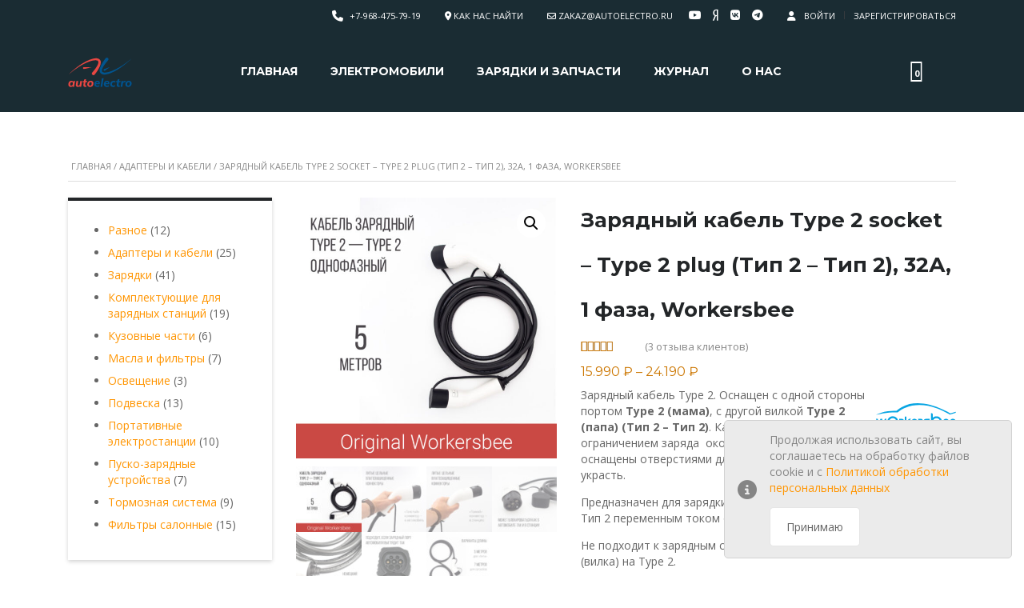

--- FILE ---
content_type: text/html; charset=UTF-8
request_url: https://autoelectro.ru/product/kabel-type-2-socket-type-2-plug-tip-2-tip-2/
body_size: 28261
content:
			<!DOCTYPE html>
<html lang="ru-RU"
	prefix="og: https://ogp.me/ns#"  class="no-js">

<head>
	<meta charset="UTF-8">
	<meta name="viewport" content="width=device-width, initial-scale=1.0, user-scalable=no">
	<link rel="profile" href="http://gmpg.org/xfn/11">
	<link rel="pingback" href="https://autoelectro.ru/xmlrpc.php">
	
	
        <meta property="og:title" content="Зарядный кабель Type 2 socket &#8211; Type 2 plug (Тип 2 &#8211; Тип 2), 32А, 1 фаза, Workersbee">
        <meta property="og:image" content="https://autoelectro.ru/wp-content/uploads/2022/11/1-1-cable-type2-type2-1phase-1.jpg">
        <meta property="og:description" content="Зарядный кабель Type 2. Оснащен с одной стороны портом Type 2 (мама), с другой вилкой Type 2 (папа) (Тип 2 - Тип 2). Кабель однофазный, с ограничением заряда  около 7 кВт. Все разъёмы оснащены отверстиями для блокировки кабеля, что мешает его украсть.

Предназначен для зарядки европейских автомобилей с розеткой Тип 2 переменным током от станций с кабелем стандарта Type 2.

Не подходит к зарядным станциям, у которых есть только кабель (вилка) на Type 2.">
        <meta property="og:url" content="https://autoelectro.ru/product/kabel-type-2-socket-type-2-plug-tip-2-tip-2/">
        <meta name="twitter:card" content="https://autoelectro.ru/wp-content/uploads/2022/11/1-1-cable-type2-type2-1phase-1.jpg">
        
	<title>Зарядный кабель Type 2 socket – Type 2 plug (Тип 2 – Тип 2), 32А, 1 фаза, Workersbee купить в России, Москве </title><link rel="preload" as="style" href="https://fonts.googleapis.com/css?family=Open%20Sans%3A300%2C300italic%2Cregular%2Citalic%2C600%2C600italic%2C700%2C700italic%2C800%2C800italic%7CMontserrat%3A100%2C100italic%2C200%2C200italic%2C300%2C300italic%2Cregular%2Citalic%2C500%2C500italic%2C600%2C600italic%2C700%2C700italic%2C800%2C800italic%2C900%2C900italic&#038;subset=latin%2Clatin-ext&#038;display=swap" /><link rel="stylesheet" href="https://fonts.googleapis.com/css?family=Open%20Sans%3A300%2C300italic%2Cregular%2Citalic%2C600%2C600italic%2C700%2C700italic%2C800%2C800italic%7CMontserrat%3A100%2C100italic%2C200%2C200italic%2C300%2C300italic%2Cregular%2Citalic%2C500%2C500italic%2C600%2C600italic%2C700%2C700italic%2C800%2C800italic%2C900%2C900italic&#038;subset=latin%2Clatin-ext&#038;display=swap" media="print" onload="this.media='all'" /><noscript><link rel="stylesheet" href="https://fonts.googleapis.com/css?family=Open%20Sans%3A300%2C300italic%2Cregular%2Citalic%2C600%2C600italic%2C700%2C700italic%2C800%2C800italic%7CMontserrat%3A100%2C100italic%2C200%2C200italic%2C300%2C300italic%2Cregular%2Citalic%2C500%2C500italic%2C600%2C600italic%2C700%2C700italic%2C800%2C800italic%2C900%2C900italic&#038;subset=latin%2Clatin-ext&#038;display=swap" /></noscript><link rel="stylesheet" href="https://autoelectro.ru/wp-content/cache/min/1/707ea64cf914280021074a615d496d25.css" media="all" data-minify="1" />


		<!-- All in One SEO Pro 4.1.6.1 -->
		<meta name="description" content="Удлинитель Type 2 socket - Type plug (Тип 2 - Тип 2). 220В, 32А. Длина 5 м. " />
		<meta name="robots" content="max-snippet:-1, max-image-preview:large, max-video-preview:-1" />
		<link rel="canonical" href="https://autoelectro.ru/product/kabel-type-2-socket-type-2-plug-tip-2-tip-2/" />
		<meta property="og:locale" content="ru_RU" />
		<meta property="og:site_name" content="AutoElectro - Зарядки для электромобилей, кабели, переходники, другие запчасти" />
		<meta property="og:type" content="product" />
		<meta property="og:title" content="Зарядный кабель Type 2 socket – Type 2 plug (Тип 2 – Тип 2), 32А, 1 фаза, Workersbee купить в России, Москве " />
		<meta property="og:description" content="Удлинитель Type 2 socket - Type plug (Тип 2 - Тип 2). 220В, 32А. Длина 5 м. " />
		<meta property="og:url" content="https://autoelectro.ru/product/kabel-type-2-socket-type-2-plug-tip-2-tip-2/" />
		<meta property="og:image" content="https://autoelectro.ru/wp-content/uploads/2022/11/1-1-cable-type2-type2-1phase-1.jpg" />
		<meta property="og:image:secure_url" content="https://autoelectro.ru/wp-content/uploads/2022/11/1-1-cable-type2-type2-1phase-1.jpg" />
		<meta property="og:image:width" content="1200" />
		<meta property="og:image:height" content="1200" />
		<meta name="twitter:card" content="summary_large_image" />
		<meta name="twitter:title" content="Зарядный кабель Type 2 socket – Type 2 plug (Тип 2 – Тип 2), 32А, 1 фаза, Workersbee купить в России, Москве " />
		<meta name="twitter:description" content="Удлинитель Type 2 socket - Type plug (Тип 2 - Тип 2). 220В, 32А. Длина 5 м. " />
		<meta name="twitter:image" content="https://autoelectro.ru/wp-content/uploads/2022/11/1-1-cable-type2-type2-1phase-1.jpg" />
		<script type="application/ld+json" class="aioseo-schema">
			{"@context":"https:\/\/schema.org","@graph":[{"@type":"WebSite","@id":"https:\/\/autoelectro.ru\/#website","url":"https:\/\/autoelectro.ru\/","name":"AutoElectro","description":"\u0417\u0430\u0440\u044f\u0434\u043a\u0438 \u0434\u043b\u044f \u044d\u043b\u0435\u043a\u0442\u0440\u043e\u043c\u043e\u0431\u0438\u043b\u0435\u0439, \u043a\u0430\u0431\u0435\u043b\u0438, \u043f\u0435\u0440\u0435\u0445\u043e\u0434\u043d\u0438\u043a\u0438, \u0434\u0440\u0443\u0433\u0438\u0435 \u0437\u0430\u043f\u0447\u0430\u0441\u0442\u0438","inLanguage":"ru-RU","publisher":{"@id":"https:\/\/autoelectro.ru\/#organization"}},{"@type":"Organization","@id":"https:\/\/autoelectro.ru\/#organization","name":"AutoElectro","url":"https:\/\/autoelectro.ru\/","logo":{"@type":"ImageObject","@id":"https:\/\/autoelectro.ru\/#organizationLogo","url":"https:\/\/autoelectro.ru\/wp-content\/uploads\/2022\/09\/autoelectro-logo.svg","width":408,"height":188,"caption":"\u0410\u0432\u0442\u043e\u044d\u043b\u0435\u043a\u0442\u0440\u043e"},"image":{"@id":"https:\/\/autoelectro.ru\/#organizationLogo"},"sameAs":["https:\/\/www.youtube.com\/channel\/UCej5UACCT3ccJ1XgxiAuGcg"]},{"@type":"BreadcrumbList","@id":"https:\/\/autoelectro.ru\/product\/kabel-type-2-socket-type-2-plug-tip-2-tip-2\/#breadcrumblist","itemListElement":[{"@type":"ListItem","@id":"https:\/\/autoelectro.ru\/#listItem","position":1,"item":{"@type":"WebPage","@id":"https:\/\/autoelectro.ru\/","name":"Home","description":"\u042d\u043b\u0435\u043a\u0442\u0440\u043e\u043c\u043e\u0431\u0438\u043b\u0438 \u0432\u0435\u0434\u0443\u0449\u0438\u0445 \u0430\u0432\u0442\u043e\u043f\u0440\u043e\u0438\u0437\u0432\u043e\u0434\u0438\u0442\u0435\u043b\u0435\u0439 \u0432 \u043d\u0430\u043b\u0438\u0447\u0438\u0438 \u0438 \u043f\u043e\u0434 \u0437\u0430\u043a\u0430\u0437 \u0432 \u0420\u043e\u0441\u0441\u0438\u0438, \u041c\u043e\u0441\u043a\u0432\u0435. \u0426\u0435\u043d\u044b, \u0445\u0430\u0440\u0430\u043a\u0442\u0435\u0440\u0438\u0441\u0442\u0438\u043a\u0438, \u043e\u0431\u0437\u043e\u0440\u044b. \u0422\u043e\u0432\u0430\u0440\u044b \u0434\u043b\u044f \u044d\u043b\u0435\u043a\u0442\u0440\u043e\u043c\u043e\u0431\u0438\u043b\u0438\u0441\u0442\u043e\u0432.","url":"https:\/\/autoelectro.ru\/"},"nextItem":"https:\/\/autoelectro.ru\/product\/kabel-type-2-socket-type-2-plug-tip-2-tip-2\/#listItem"},{"@type":"ListItem","@id":"https:\/\/autoelectro.ru\/product\/kabel-type-2-socket-type-2-plug-tip-2-tip-2\/#listItem","position":2,"item":{"@type":"WebPage","@id":"https:\/\/autoelectro.ru\/product\/kabel-type-2-socket-type-2-plug-tip-2-tip-2\/","name":"\u0417\u0430\u0440\u044f\u0434\u043d\u044b\u0439 \u043a\u0430\u0431\u0435\u043b\u044c Type 2 socket - Type 2 plug (\u0422\u0438\u043f 2 - \u0422\u0438\u043f 2), 32\u0410, 1 \u0444\u0430\u0437\u0430, Workersbee","description":"\u0423\u0434\u043b\u0438\u043d\u0438\u0442\u0435\u043b\u044c Type 2 socket - Type plug (\u0422\u0438\u043f 2 - \u0422\u0438\u043f 2). 220\u0412, 32\u0410. \u0414\u043b\u0438\u043d\u0430 5 \u043c.","url":"https:\/\/autoelectro.ru\/product\/kabel-type-2-socket-type-2-plug-tip-2-tip-2\/"},"previousItem":"https:\/\/autoelectro.ru\/#listItem"}]},{"@type":"Person","@id":"https:\/\/autoelectro.ru\/author\/admin\/#author","url":"https:\/\/autoelectro.ru\/author\/admin\/","name":"\u041e\u043b\u0435\u0433 \u0428\u0430\u043b\u043e\u043c\u0430\u043d\u043e\u0432","sameAs":["https:\/\/www.youtube.com\/channel\/UCej5UACCT3ccJ1XgxiAuGcg"]},{"@type":"WebPage","@id":"https:\/\/autoelectro.ru\/product\/kabel-type-2-socket-type-2-plug-tip-2-tip-2\/#webpage","url":"https:\/\/autoelectro.ru\/product\/kabel-type-2-socket-type-2-plug-tip-2-tip-2\/","name":"\u0417\u0430\u0440\u044f\u0434\u043d\u044b\u0439 \u043a\u0430\u0431\u0435\u043b\u044c Type 2 socket \u2013 Type 2 plug (\u0422\u0438\u043f 2 \u2013 \u0422\u0438\u043f 2), 32\u0410, 1 \u0444\u0430\u0437\u0430, Workersbee \u043a\u0443\u043f\u0438\u0442\u044c \u0432 \u0420\u043e\u0441\u0441\u0438\u0438, \u041c\u043e\u0441\u043a\u0432\u0435","description":"\u0423\u0434\u043b\u0438\u043d\u0438\u0442\u0435\u043b\u044c Type 2 socket - Type plug (\u0422\u0438\u043f 2 - \u0422\u0438\u043f 2). 220\u0412, 32\u0410. \u0414\u043b\u0438\u043d\u0430 5 \u043c.","inLanguage":"ru-RU","isPartOf":{"@id":"https:\/\/autoelectro.ru\/#website"},"breadcrumb":{"@id":"https:\/\/autoelectro.ru\/product\/kabel-type-2-socket-type-2-plug-tip-2-tip-2\/#breadcrumblist"},"author":"https:\/\/autoelectro.ru\/author\/admin\/#author","creator":"https:\/\/autoelectro.ru\/author\/admin\/#author","image":{"@type":"ImageObject","@id":"https:\/\/autoelectro.ru\/#mainImage","url":"https:\/\/autoelectro.ru\/wp-content\/uploads\/2022\/11\/1-1-cable-type2-type2-1phase-1.jpg","width":1200,"height":1200,"caption":"\u0417\u0430\u0440\u044f\u0434\u043d\u044b\u0439 \u043a\u0430\u0431\u0435\u043b\u044c Type 2 socket - Type 2 plug (\u0422\u0438\u043f 2 - \u0422\u0438\u043f 2), 32\u0410, 1 \u0444\u0430\u0437\u0430, Workersbee"},"primaryImageOfPage":{"@id":"https:\/\/autoelectro.ru\/product\/kabel-type-2-socket-type-2-plug-tip-2-tip-2\/#mainImage"},"datePublished":"2022-11-28T12:17:02+03:00","dateModified":"2026-01-22T13:58:35+03:00"},{"@type":"Product","@id":"https:\/\/autoelectro.ru\/product\/kabel-type-2-socket-type-2-plug-tip-2-tip-2\/#product","url":"https:\/\/autoelectro.ru\/product\/kabel-type-2-socket-type-2-plug-tip-2-tip-2\/","name":"\u0417\u0430\u0440\u044f\u0434\u043d\u044b\u0439 \u043a\u0430\u0431\u0435\u043b\u044c Type 2 socket - Type 2 plug (\u0422\u0438\u043f 2 - \u0422\u0438\u043f 2), 32\u0410, 1 \u0444\u0430\u0437\u0430, Workersbee","description":"\u0417\u0430\u0440\u044f\u0434\u043d\u044b\u0439 \u043a\u0430\u0431\u0435\u043b\u044c Type 2. \u041e\u0441\u043d\u0430\u0449\u0435\u043d \u0441 \u043e\u0434\u043d\u043e\u0439 \u0441\u0442\u043e\u0440\u043e\u043d\u044b \u043f\u043e\u0440\u0442\u043e\u043c Type 2 (\u043c\u0430\u043c\u0430), \u0441 \u0434\u0440\u0443\u0433\u043e\u0439 \u0432\u0438\u043b\u043a\u043e\u0439 Type 2 (\u043f\u0430\u043f\u0430) (\u0422\u0438\u043f 2 - \u0422\u0438\u043f 2). \u041a\u0430\u0431\u0435\u043b\u044c \u043e\u0434\u043d\u043e\u0444\u0430\u0437\u043d\u044b\u0439, \u0441 \u043e\u0433\u0440\u0430\u043d\u0438\u0447\u0435\u043d\u0438\u0435\u043c \u0437\u0430\u0440\u044f\u0434\u0430\u00a0 \u043e\u043a\u043e\u043b\u043e 7 \u043a\u0412\u0442. \u0412\u0441\u0435 \u0440\u0430\u0437\u044a\u0451\u043c\u044b \u043e\u0441\u043d\u0430\u0449\u0435\u043d\u044b \u043e\u0442\u0432\u0435\u0440\u0441\u0442\u0438\u044f\u043c\u0438 \u0434\u043b\u044f \u0431\u043b\u043e\u043a\u0438\u0440\u043e\u0432\u043a\u0438 \u043a\u0430\u0431\u0435\u043b\u044f, \u0447\u0442\u043e \u043c\u0435\u0448\u0430\u0435\u0442 \u0435\u0433\u043e \u0443\u043a\u0440\u0430\u0441\u0442\u044c.\r\n\r\n\u041f\u0440\u0435\u0434\u043d\u0430\u0437\u043d\u0430\u0447\u0435\u043d \u0434\u043b\u044f \u0437\u0430\u0440\u044f\u0434\u043a\u0438 \u0435\u0432\u0440\u043e\u043f\u0435\u0439\u0441\u043a\u0438\u0445 \u0430\u0432\u0442\u043e\u043c\u043e\u0431\u0438\u043b\u0435\u0439 \u0441 \u0440\u043e\u0437\u0435\u0442\u043a\u043e\u0439 \u0422\u0438\u043f 2 \u043f\u0435\u0440\u0435\u043c\u0435\u043d\u043d\u044b\u043c \u0442\u043e\u043a\u043e\u043c \u043e\u0442 \u0441\u0442\u0430\u043d\u0446\u0438\u0439 \u0441 \u043a\u0430\u0431\u0435\u043b\u0435\u043c \u0441\u0442\u0430\u043d\u0434\u0430\u0440\u0442\u0430 Type 2.\r\n\r\n\u041d\u0435 \u043f\u043e\u0434\u0445\u043e\u0434\u0438\u0442 \u043a \u0437\u0430\u0440\u044f\u0434\u043d\u044b\u043c \u0441\u0442\u0430\u043d\u0446\u0438\u044f\u043c, \u0443 \u043a\u043e\u0442\u043e\u0440\u044b\u0445 \u0435\u0441\u0442\u044c \u0442\u043e\u043b\u044c\u043a\u043e \u043a\u0430\u0431\u0435\u043b\u044c (\u0432\u0438\u043b\u043a\u0430) \u043d\u0430 Type 2.","brand":{"@type":"Brand","name":"Autoelectro"},"image":{"@type":"ImageObject","@id":"https:\/\/autoelectro.ru\/#productImage","url":"https:\/\/autoelectro.ru\/wp-content\/uploads\/2022\/11\/1-1-cable-type2-type2-1phase-1.jpg","width":1200,"height":1200,"caption":"\u0417\u0430\u0440\u044f\u0434\u043d\u044b\u0439 \u043a\u0430\u0431\u0435\u043b\u044c Type 2 socket - Type 2 plug (\u0422\u0438\u043f 2 - \u0422\u0438\u043f 2), 32\u0410, 1 \u0444\u0430\u0437\u0430, Workersbee"},"offers":{"@type":"AggregateOffer","url":"https:\/\/autoelectro.ru\/product\/kabel-type-2-socket-type-2-plug-tip-2-tip-2\/#aggregateOffer","lowPrice":"15990","highPrice":"24190","offerCount":3,"priceCurrency":"RUB"},"aggregateRating":{"@type":"AggregateRating","@id":"https:\/\/autoelectro.ru\/product\/kabel-type-2-socket-type-2-plug-tip-2-tip-2\/#aggregrateRating","worstRating":1,"bestRating":5,"ratingValue":"5.00","reviewCount":3},"review":[{"@type":"Review","reviewRating":{"@type":"Rating","ratingValue":"5","worstRating":1,"bestRating":5},"author":{"@type":"Person","name":"\u041a\u0438\u0440\u0438\u043b\u043b \u041d."},"datePublished":"2024-06-18T20:44:15+03:00","reviewBody":"\u041e\u0442\u043b\u0438\u0447\u043d\u043e \u043f\u043e\u0434\u0445\u043e\u0434\u0438\u0442 \u0434\u043b\u044f Chery Tiggo 7 Pro Hybrid, \u043d\u043e \u043d\u0435\u0442 \u0441\u0443\u043c\u043a\u0438 \u0434\u043b\u044f \u043a\u0430\u0431\u0435\u043b\u044f"},{"@type":"Review","reviewRating":{"@type":"Rating","ratingValue":"5","worstRating":1,"bestRating":5},"author":{"@type":"Person","name":"\u0421\u0435\u0440\u0433\u0435\u0439 \u0411."},"datePublished":"2024-03-05T20:42:16+03:00","reviewBody":"\u0425\u043e\u0440\u043e\u0448\u0435\u0435 \u043a\u0430\u0447\u0435\u0441\u0442\u0432\u043e \u0438\u0437\u0434\u0435\u043b\u0438\u044f, \u0434\u043e\u0431\u0440\u043e\u0442\u043d\u044b\u0435 \u043f\u0438\u0441\u0442\u043e\u043b\u0435\u0442\u044b, \u0437\u0430\u043a\u0440\u044b\u0432\u0430\u044e\u0442\u0441\u044f \u0440\u0435\u0437\u0438\u043d\u043e\u0432\u044b\u043c\u0438 \u0437\u0430\u0433\u043b\u0443\u0448\u043a\u0430\u043c\u0438. \u041a\u0430\u0431\u0435\u043b\u044c \u0442\u044f\u0436\u0435\u043b\u044b\u0439, \u0434\u043b\u0438\u043d\u0430 \u0441\u043e\u043e\u0442\u0432\u0435\u0442\u0441\u0442\u0432\u0443\u0435\u0442. \u0417\u0430\u0440\u044f\u0436\u0430\u043b Skywell ET5 \u043d\u0435\u0441\u043a\u043e\u043b\u044c\u043a\u043e \u0440\u0430\u0437 \u043e\u0442 \u0431\u0435\u0441\u043f\u043b\u0430\u0442\u043d\u044b\u0445 \u0441\u0442\u043e\u043b\u0431\u0438\u043a\u043e\u0432 22\u043a\u0432 \u0432 \u041c\u043e\u0441\u043a\u0432\u0435."},{"@type":"Review","reviewRating":{"@type":"Rating","ratingValue":"5","worstRating":1,"bestRating":5},"author":{"@type":"Person","name":"\u042e\u0440\u0438\u0439 \u0412."},"datePublished":"2024-03-01T20:41:42+03:00","reviewBody":"\u0411\u044b\u0441\u0442\u0440\u0430\u044f \u0434\u043e\u0441\u0442\u0430\u0432\u043a\u0430, \u043e\u0442\u043b\u0438\u0447\u043d\u043e\u0435 \u043a\u0430\u0447\u0435\u0441\u0442\u0432\u043e \u043f\u0440\u043e\u0432\u043e\u0434\u0430, \u0446\u0435\u043d\u0430 \u043f\u0440\u0435\u0432\u043e\u0441\u0445\u043e\u0434\u043d\u0430\u044f. \u041f\u043e\u0434\u0445\u043e\u0434\u0438\u0442, \u0440\u0430\u0431\u043e\u0442\u0430\u0435\u0442. \u0412\u0441\u0435\u043c \u0440\u0435\u043a\u043e\u043c\u0435\u043d\u0434\u0443\u044e \u043a \u043f\u0440\u0438\u043e\u0431\u0440\u0435\u0442\u0435\u043d\u0438\u044e, \u043d\u0435\u0437\u0430\u043c\u0435\u043d\u0438\u043c\u044b\u0439 \u043f\u043e\u043c\u043e\u0449\u043d\u0438\u043a \u0432 \u0434\u0430\u043b\u044c\u043d\u044e\u044e \u043f\u043e\u0435\u0437\u0434\u043a\u0443."}]}]}
		</script>
		<!-- All in One SEO Pro -->

<link rel='dns-prefetch' href='//static.yoomoney.ru' />
<link rel='dns-prefetch' href='//developers.google.com' />
<link rel='dns-prefetch' href='//maps.googleapis.com' />
<link rel='dns-prefetch' href='//fonts.googleapis.com' />
<link href='https://fonts.gstatic.com' crossorigin rel='preconnect' />
<style id='global-styles-inline-css' type='text/css'>
body{--wp--preset--color--black: #000000;--wp--preset--color--cyan-bluish-gray: #abb8c3;--wp--preset--color--white: #ffffff;--wp--preset--color--pale-pink: #f78da7;--wp--preset--color--vivid-red: #cf2e2e;--wp--preset--color--luminous-vivid-orange: #ff6900;--wp--preset--color--luminous-vivid-amber: #fcb900;--wp--preset--color--light-green-cyan: #7bdcb5;--wp--preset--color--vivid-green-cyan: #00d084;--wp--preset--color--pale-cyan-blue: #8ed1fc;--wp--preset--color--vivid-cyan-blue: #0693e3;--wp--preset--color--vivid-purple: #9b51e0;--wp--preset--gradient--vivid-cyan-blue-to-vivid-purple: linear-gradient(135deg,rgba(6,147,227,1) 0%,rgb(155,81,224) 100%);--wp--preset--gradient--light-green-cyan-to-vivid-green-cyan: linear-gradient(135deg,rgb(122,220,180) 0%,rgb(0,208,130) 100%);--wp--preset--gradient--luminous-vivid-amber-to-luminous-vivid-orange: linear-gradient(135deg,rgba(252,185,0,1) 0%,rgba(255,105,0,1) 100%);--wp--preset--gradient--luminous-vivid-orange-to-vivid-red: linear-gradient(135deg,rgba(255,105,0,1) 0%,rgb(207,46,46) 100%);--wp--preset--gradient--very-light-gray-to-cyan-bluish-gray: linear-gradient(135deg,rgb(238,238,238) 0%,rgb(169,184,195) 100%);--wp--preset--gradient--cool-to-warm-spectrum: linear-gradient(135deg,rgb(74,234,220) 0%,rgb(151,120,209) 20%,rgb(207,42,186) 40%,rgb(238,44,130) 60%,rgb(251,105,98) 80%,rgb(254,248,76) 100%);--wp--preset--gradient--blush-light-purple: linear-gradient(135deg,rgb(255,206,236) 0%,rgb(152,150,240) 100%);--wp--preset--gradient--blush-bordeaux: linear-gradient(135deg,rgb(254,205,165) 0%,rgb(254,45,45) 50%,rgb(107,0,62) 100%);--wp--preset--gradient--luminous-dusk: linear-gradient(135deg,rgb(255,203,112) 0%,rgb(199,81,192) 50%,rgb(65,88,208) 100%);--wp--preset--gradient--pale-ocean: linear-gradient(135deg,rgb(255,245,203) 0%,rgb(182,227,212) 50%,rgb(51,167,181) 100%);--wp--preset--gradient--electric-grass: linear-gradient(135deg,rgb(202,248,128) 0%,rgb(113,206,126) 100%);--wp--preset--gradient--midnight: linear-gradient(135deg,rgb(2,3,129) 0%,rgb(40,116,252) 100%);--wp--preset--duotone--dark-grayscale: url('#wp-duotone-dark-grayscale');--wp--preset--duotone--grayscale: url('#wp-duotone-grayscale');--wp--preset--duotone--purple-yellow: url('#wp-duotone-purple-yellow');--wp--preset--duotone--blue-red: url('#wp-duotone-blue-red');--wp--preset--duotone--midnight: url('#wp-duotone-midnight');--wp--preset--duotone--magenta-yellow: url('#wp-duotone-magenta-yellow');--wp--preset--duotone--purple-green: url('#wp-duotone-purple-green');--wp--preset--duotone--blue-orange: url('#wp-duotone-blue-orange');--wp--preset--font-size--small: 13px;--wp--preset--font-size--medium: 20px;--wp--preset--font-size--large: 36px;--wp--preset--font-size--x-large: 42px;}.has-black-color{color: var(--wp--preset--color--black) !important;}.has-cyan-bluish-gray-color{color: var(--wp--preset--color--cyan-bluish-gray) !important;}.has-white-color{color: var(--wp--preset--color--white) !important;}.has-pale-pink-color{color: var(--wp--preset--color--pale-pink) !important;}.has-vivid-red-color{color: var(--wp--preset--color--vivid-red) !important;}.has-luminous-vivid-orange-color{color: var(--wp--preset--color--luminous-vivid-orange) !important;}.has-luminous-vivid-amber-color{color: var(--wp--preset--color--luminous-vivid-amber) !important;}.has-light-green-cyan-color{color: var(--wp--preset--color--light-green-cyan) !important;}.has-vivid-green-cyan-color{color: var(--wp--preset--color--vivid-green-cyan) !important;}.has-pale-cyan-blue-color{color: var(--wp--preset--color--pale-cyan-blue) !important;}.has-vivid-cyan-blue-color{color: var(--wp--preset--color--vivid-cyan-blue) !important;}.has-vivid-purple-color{color: var(--wp--preset--color--vivid-purple) !important;}.has-black-background-color{background-color: var(--wp--preset--color--black) !important;}.has-cyan-bluish-gray-background-color{background-color: var(--wp--preset--color--cyan-bluish-gray) !important;}.has-white-background-color{background-color: var(--wp--preset--color--white) !important;}.has-pale-pink-background-color{background-color: var(--wp--preset--color--pale-pink) !important;}.has-vivid-red-background-color{background-color: var(--wp--preset--color--vivid-red) !important;}.has-luminous-vivid-orange-background-color{background-color: var(--wp--preset--color--luminous-vivid-orange) !important;}.has-luminous-vivid-amber-background-color{background-color: var(--wp--preset--color--luminous-vivid-amber) !important;}.has-light-green-cyan-background-color{background-color: var(--wp--preset--color--light-green-cyan) !important;}.has-vivid-green-cyan-background-color{background-color: var(--wp--preset--color--vivid-green-cyan) !important;}.has-pale-cyan-blue-background-color{background-color: var(--wp--preset--color--pale-cyan-blue) !important;}.has-vivid-cyan-blue-background-color{background-color: var(--wp--preset--color--vivid-cyan-blue) !important;}.has-vivid-purple-background-color{background-color: var(--wp--preset--color--vivid-purple) !important;}.has-black-border-color{border-color: var(--wp--preset--color--black) !important;}.has-cyan-bluish-gray-border-color{border-color: var(--wp--preset--color--cyan-bluish-gray) !important;}.has-white-border-color{border-color: var(--wp--preset--color--white) !important;}.has-pale-pink-border-color{border-color: var(--wp--preset--color--pale-pink) !important;}.has-vivid-red-border-color{border-color: var(--wp--preset--color--vivid-red) !important;}.has-luminous-vivid-orange-border-color{border-color: var(--wp--preset--color--luminous-vivid-orange) !important;}.has-luminous-vivid-amber-border-color{border-color: var(--wp--preset--color--luminous-vivid-amber) !important;}.has-light-green-cyan-border-color{border-color: var(--wp--preset--color--light-green-cyan) !important;}.has-vivid-green-cyan-border-color{border-color: var(--wp--preset--color--vivid-green-cyan) !important;}.has-pale-cyan-blue-border-color{border-color: var(--wp--preset--color--pale-cyan-blue) !important;}.has-vivid-cyan-blue-border-color{border-color: var(--wp--preset--color--vivid-cyan-blue) !important;}.has-vivid-purple-border-color{border-color: var(--wp--preset--color--vivid-purple) !important;}.has-vivid-cyan-blue-to-vivid-purple-gradient-background{background: var(--wp--preset--gradient--vivid-cyan-blue-to-vivid-purple) !important;}.has-light-green-cyan-to-vivid-green-cyan-gradient-background{background: var(--wp--preset--gradient--light-green-cyan-to-vivid-green-cyan) !important;}.has-luminous-vivid-amber-to-luminous-vivid-orange-gradient-background{background: var(--wp--preset--gradient--luminous-vivid-amber-to-luminous-vivid-orange) !important;}.has-luminous-vivid-orange-to-vivid-red-gradient-background{background: var(--wp--preset--gradient--luminous-vivid-orange-to-vivid-red) !important;}.has-very-light-gray-to-cyan-bluish-gray-gradient-background{background: var(--wp--preset--gradient--very-light-gray-to-cyan-bluish-gray) !important;}.has-cool-to-warm-spectrum-gradient-background{background: var(--wp--preset--gradient--cool-to-warm-spectrum) !important;}.has-blush-light-purple-gradient-background{background: var(--wp--preset--gradient--blush-light-purple) !important;}.has-blush-bordeaux-gradient-background{background: var(--wp--preset--gradient--blush-bordeaux) !important;}.has-luminous-dusk-gradient-background{background: var(--wp--preset--gradient--luminous-dusk) !important;}.has-pale-ocean-gradient-background{background: var(--wp--preset--gradient--pale-ocean) !important;}.has-electric-grass-gradient-background{background: var(--wp--preset--gradient--electric-grass) !important;}.has-midnight-gradient-background{background: var(--wp--preset--gradient--midnight) !important;}.has-small-font-size{font-size: var(--wp--preset--font-size--small) !important;}.has-medium-font-size{font-size: var(--wp--preset--font-size--medium) !important;}.has-large-font-size{font-size: var(--wp--preset--font-size--large) !important;}.has-x-large-font-size{font-size: var(--wp--preset--font-size--x-large) !important;}
</style>


















<style id='woocommerce-inline-inline-css' type='text/css'>
.woocommerce form .form-row .required { visibility: visible; }
</style>




<style id='woo-variation-swatches-inline-css' type='text/css'>
:root {
--wvs-tick:url("data:image/svg+xml;utf8,%3Csvg filter='drop-shadow(0px 0px 2px rgb(0 0 0 / .8))' xmlns='http://www.w3.org/2000/svg'  viewBox='0 0 30 30'%3E%3Cpath fill='none' stroke='%23dd9933' stroke-linecap='round' stroke-linejoin='round' stroke-width='4' d='M4 16L11 23 27 7'/%3E%3C/svg%3E");

--wvs-cross:url("data:image/svg+xml;utf8,%3Csvg filter='drop-shadow(0px 0px 5px rgb(255 255 255 / .6))' xmlns='http://www.w3.org/2000/svg' width='72px' height='72px' viewBox='0 0 24 24'%3E%3Cpath fill='none' stroke='%23000000' stroke-linecap='round' stroke-width='0.6' d='M5 5L19 19M19 5L5 19'/%3E%3C/svg%3E");
--wvs-single-product-item-width:30px;
--wvs-single-product-item-height:30px;
--wvs-single-product-item-font-size:16px}
</style>

<style id='yith-wcan-shortcodes-inline-css' type='text/css'>
:root{
	--yith-wcan-filters_colors_titles: #434343;
	--yith-wcan-filters_colors_background: #FFFFFF;
	--yith-wcan-filters_colors_accent: #A7144C;
	--yith-wcan-filters_colors_accent_r: 167;
	--yith-wcan-filters_colors_accent_g: 20;
	--yith-wcan-filters_colors_accent_b: 76;
	--yith-wcan-color_swatches_border_radius: 100%;
	--yith-wcan-color_swatches_size: 30px;
	--yith-wcan-labels_style_background: #FFFFFF;
	--yith-wcan-labels_style_background_hover: #A7144C;
	--yith-wcan-labels_style_background_active: #A7144C;
	--yith-wcan-labels_style_text: #434343;
	--yith-wcan-labels_style_text_hover: #FFFFFF;
	--yith-wcan-labels_style_text_active: #FFFFFF;
	--yith-wcan-anchors_style_text: #434343;
	--yith-wcan-anchors_style_text_hover: #A7144C;
	--yith-wcan-anchors_style_text_active: #A7144C;
}
</style>


















<style id='stm-theme-style-inline-css' type='text/css'>
body .wpb_column > .vc_column-inner > .wpb_wrapper > :last-child { margin-bottom: 16px; } .special-offers .title { color:#232628; } @media (max-width: 1024px){ .sidebar-area-vc { margin-left: 0; } } @media (max-width: 1025px){ .icon-box .icon{ float:left; margin:11px 27px 0 0!important; /*margin-top:11px!important; margin-right:27px!important;*/ } } @media (max-width: 991px){ .icon-box .icon{ float:left; margin:11px 27px 0 0!important; /*margin-top:11px!important; margin-right:27px!important;*/ } } .stm-car-carousels { margin-bottom: 0; } .stm_dynamic_listing_filter_without_tabs .tab-content .tab-pane form .btn-wrap button[type=submit] { min-width: inherit !important; } @media (max-width: 767px){ .stm-inventory-no-filter-wrap .stm-isotope-sorting .listing-list-loop .content .meta-top .title { clear: both; padding-top: 30px; } .help-bar-shop { margin-top: 4px!important; } } th { font-weight:normal; font-size: 12px; color: #888888; } .woocommerce .products ul, .woocommerce ul.products { display: flex; flex-wrap: wrap; } .woocommerce-checkout #payment ul.payment_methods { padding: 0; } #shipping_method li p, #shipping_method li a { display: block; padding-left: 30px; } .woocommerce .products ul li, .woocommerce ul.products li { display: flex; flex-direction: row; } .onsale { font-size: 10px; z-index: 1; } .woocommerce-message { padding: 26px 240px 26px 26px; } .woocommerce .quantity input { padding-right: 0; } .product_meta a { color: #ff9502; text-decoration: underline!important; } ins { text-decoration: none; } .woocommerce div.product form.cart .variations label{ } .woocommerce div.product form.cart .variations .label{ padding: 0.6em 0; color:#888; text-align:left; font-size:100%; } .radio-type-customer label { display: block; } .listing-menu-mobile>li>a { font-size: 16px !important; } body { padding: 0; }
</style>









<script type='text/javascript' src='https://autoelectro.ru/wp-includes/js/jquery/jquery.min.js?ver=3.6.0' id='jquery-core-js' defer></script>










<script type='text/javascript' id='wc-add-to-cart-js-extra'>
/* <![CDATA[ */
var wc_add_to_cart_params = {"ajax_url":"\/wp-admin\/admin-ajax.php","wc_ajax_url":"\/?wc-ajax=%%endpoint%%","i18n_view_cart":"\u041f\u0440\u043e\u0441\u043c\u043e\u0442\u0440 \u043a\u043e\u0440\u0437\u0438\u043d\u044b","cart_url":"https:\/\/autoelectro.ru\/cart\/","is_cart":"","cart_redirect_after_add":"no"};
/* ]]> */
</script>






<link rel="manifest" href="https://autoelectro.ru/wp-content/plugins/autoelectro-plugin-pwa/manifest.json">
<link rel='image_src' href='https://autoelectro.ru/wp-content/uploads/2022/11/1-1-cable-type2-type2-1phase-1.jpg' />
	
		
			
		<meta name="verification" content="f612c7d25f5690ad41496fcfdbf8d1" />	

	<style>
		.vue_is_disabled {
			display: none;
		}
	</style>
		<script>
		var stm_wpcfto_nonces = {"wpcfto_save_settings":"72ce89c411","get_image_url":"4648fb0e6a","wpcfto_upload_file":"60979fc335","wpcfto_search_posts":"7153c90058"};
	</script>
		<noscript><style>.woocommerce-product-gallery{ opacity: 1 !important; }</style></noscript>
	<meta name="generator" content="Powered by WPBakery Page Builder - drag and drop page builder for WordPress."/>
        <!-- Yandex.Metrica counter -->
        
        <!-- /Yandex.Metrica counter -->
        <link rel="icon" href="https://autoelectro.ru/wp-content/uploads/2021/11/cropped-favicon-512-32x32.png" sizes="32x32" />
<link rel="icon" href="https://autoelectro.ru/wp-content/uploads/2021/11/cropped-favicon-512-192x192.png" sizes="192x192" />
<link rel="apple-touch-icon" href="https://autoelectro.ru/wp-content/uploads/2021/11/cropped-favicon-512-180x180.png" />
<meta name="msapplication-TileImage" content="https://autoelectro.ru/wp-content/uploads/2021/11/cropped-favicon-512-270x270.png" />
<noscript><style> .wpb_animate_when_almost_visible { opacity: 1; }</style></noscript><noscript><style id="rocket-lazyload-nojs-css">.rll-youtube-player, [data-lazy-src]{display:none !important;}</style></noscript></head>


<body class="product-template-default single single-product postid-7767 theme-motors stm-wcmap- woocommerce woocommerce-page woocommerce-no-js woo-variation-swatches wvs-behavior-blur wvs-theme-motors wvs-show-label yith-wcan-free stm-template-listing_three stm-user-not-logged-in header_remove_compare stm-layout-header-listing has-breadcrumb_navxt wpb-js-composer js-comp-ver-8.4.1 vc_responsive"  ontouchstart="">
	<svg xmlns="http://www.w3.org/2000/svg" viewBox="0 0 0 0" width="0" height="0" focusable="false" role="none" style="visibility: hidden; position: absolute; left: -9999px; overflow: hidden;" ><defs><filter id="wp-duotone-dark-grayscale"><feColorMatrix color-interpolation-filters="sRGB" type="matrix" values=" .299 .587 .114 0 0 .299 .587 .114 0 0 .299 .587 .114 0 0 .299 .587 .114 0 0 " /><feComponentTransfer color-interpolation-filters="sRGB" ><feFuncR type="table" tableValues="0 0.49803921568627" /><feFuncG type="table" tableValues="0 0.49803921568627" /><feFuncB type="table" tableValues="0 0.49803921568627" /><feFuncA type="table" tableValues="1 1" /></feComponentTransfer><feComposite in2="SourceGraphic" operator="in" /></filter></defs></svg><svg xmlns="http://www.w3.org/2000/svg" viewBox="0 0 0 0" width="0" height="0" focusable="false" role="none" style="visibility: hidden; position: absolute; left: -9999px; overflow: hidden;" ><defs><filter id="wp-duotone-grayscale"><feColorMatrix color-interpolation-filters="sRGB" type="matrix" values=" .299 .587 .114 0 0 .299 .587 .114 0 0 .299 .587 .114 0 0 .299 .587 .114 0 0 " /><feComponentTransfer color-interpolation-filters="sRGB" ><feFuncR type="table" tableValues="0 1" /><feFuncG type="table" tableValues="0 1" /><feFuncB type="table" tableValues="0 1" /><feFuncA type="table" tableValues="1 1" /></feComponentTransfer><feComposite in2="SourceGraphic" operator="in" /></filter></defs></svg><svg xmlns="http://www.w3.org/2000/svg" viewBox="0 0 0 0" width="0" height="0" focusable="false" role="none" style="visibility: hidden; position: absolute; left: -9999px; overflow: hidden;" ><defs><filter id="wp-duotone-purple-yellow"><feColorMatrix color-interpolation-filters="sRGB" type="matrix" values=" .299 .587 .114 0 0 .299 .587 .114 0 0 .299 .587 .114 0 0 .299 .587 .114 0 0 " /><feComponentTransfer color-interpolation-filters="sRGB" ><feFuncR type="table" tableValues="0.54901960784314 0.98823529411765" /><feFuncG type="table" tableValues="0 1" /><feFuncB type="table" tableValues="0.71764705882353 0.25490196078431" /><feFuncA type="table" tableValues="1 1" /></feComponentTransfer><feComposite in2="SourceGraphic" operator="in" /></filter></defs></svg><svg xmlns="http://www.w3.org/2000/svg" viewBox="0 0 0 0" width="0" height="0" focusable="false" role="none" style="visibility: hidden; position: absolute; left: -9999px; overflow: hidden;" ><defs><filter id="wp-duotone-blue-red"><feColorMatrix color-interpolation-filters="sRGB" type="matrix" values=" .299 .587 .114 0 0 .299 .587 .114 0 0 .299 .587 .114 0 0 .299 .587 .114 0 0 " /><feComponentTransfer color-interpolation-filters="sRGB" ><feFuncR type="table" tableValues="0 1" /><feFuncG type="table" tableValues="0 0.27843137254902" /><feFuncB type="table" tableValues="0.5921568627451 0.27843137254902" /><feFuncA type="table" tableValues="1 1" /></feComponentTransfer><feComposite in2="SourceGraphic" operator="in" /></filter></defs></svg><svg xmlns="http://www.w3.org/2000/svg" viewBox="0 0 0 0" width="0" height="0" focusable="false" role="none" style="visibility: hidden; position: absolute; left: -9999px; overflow: hidden;" ><defs><filter id="wp-duotone-midnight"><feColorMatrix color-interpolation-filters="sRGB" type="matrix" values=" .299 .587 .114 0 0 .299 .587 .114 0 0 .299 .587 .114 0 0 .299 .587 .114 0 0 " /><feComponentTransfer color-interpolation-filters="sRGB" ><feFuncR type="table" tableValues="0 0" /><feFuncG type="table" tableValues="0 0.64705882352941" /><feFuncB type="table" tableValues="0 1" /><feFuncA type="table" tableValues="1 1" /></feComponentTransfer><feComposite in2="SourceGraphic" operator="in" /></filter></defs></svg><svg xmlns="http://www.w3.org/2000/svg" viewBox="0 0 0 0" width="0" height="0" focusable="false" role="none" style="visibility: hidden; position: absolute; left: -9999px; overflow: hidden;" ><defs><filter id="wp-duotone-magenta-yellow"><feColorMatrix color-interpolation-filters="sRGB" type="matrix" values=" .299 .587 .114 0 0 .299 .587 .114 0 0 .299 .587 .114 0 0 .299 .587 .114 0 0 " /><feComponentTransfer color-interpolation-filters="sRGB" ><feFuncR type="table" tableValues="0.78039215686275 1" /><feFuncG type="table" tableValues="0 0.94901960784314" /><feFuncB type="table" tableValues="0.35294117647059 0.47058823529412" /><feFuncA type="table" tableValues="1 1" /></feComponentTransfer><feComposite in2="SourceGraphic" operator="in" /></filter></defs></svg><svg xmlns="http://www.w3.org/2000/svg" viewBox="0 0 0 0" width="0" height="0" focusable="false" role="none" style="visibility: hidden; position: absolute; left: -9999px; overflow: hidden;" ><defs><filter id="wp-duotone-purple-green"><feColorMatrix color-interpolation-filters="sRGB" type="matrix" values=" .299 .587 .114 0 0 .299 .587 .114 0 0 .299 .587 .114 0 0 .299 .587 .114 0 0 " /><feComponentTransfer color-interpolation-filters="sRGB" ><feFuncR type="table" tableValues="0.65098039215686 0.40392156862745" /><feFuncG type="table" tableValues="0 1" /><feFuncB type="table" tableValues="0.44705882352941 0.4" /><feFuncA type="table" tableValues="1 1" /></feComponentTransfer><feComposite in2="SourceGraphic" operator="in" /></filter></defs></svg><svg xmlns="http://www.w3.org/2000/svg" viewBox="0 0 0 0" width="0" height="0" focusable="false" role="none" style="visibility: hidden; position: absolute; left: -9999px; overflow: hidden;" ><defs><filter id="wp-duotone-blue-orange"><feColorMatrix color-interpolation-filters="sRGB" type="matrix" values=" .299 .587 .114 0 0 .299 .587 .114 0 0 .299 .587 .114 0 0 .299 .587 .114 0 0 " /><feComponentTransfer color-interpolation-filters="sRGB" ><feFuncR type="table" tableValues="0.098039215686275 1" /><feFuncG type="table" tableValues="0 0.66274509803922" /><feFuncB type="table" tableValues="0.84705882352941 0.41960784313725" /><feFuncA type="table" tableValues="1 1" /></feComponentTransfer><feComposite in2="SourceGraphic" operator="in" /></filter></defs></svg>		<div id="wrapper">
			<div id="top-bar" class="">
		<div class="container">

						<div class="clearfix top-bar-wrapper">
				<!--LANGS-->
												<!-- Header Top bar Login -->
												<div class="pull-right hidden-xs top-bar-auth">
				<div class="header-login-url">
											<a rel="nofollow" href="https://autoelectro.ru/my-account/">
							<i class="fas fa-user"></i><span
								class="vt-top">Войти</span>
						</a>
						<span class="vertical-divider"></span>
						<a rel="nofollow" href="https://autoelectro.ru/my-account/">Зарегистрироваться</a>
									</div>
			</div>
			
								<!-- Header top bar Socials -->
									<div class="pull-right top-bar-socials">
						<div class="header-top-bar-socs">
							<ul class="clearfix">
																	<li>
										<a rel="nofollow" href="https://www.youtube.com/c/Autoelectroru" target="_blank">
											<i class="fab fa-youtube"></i>
										</a>
									</li>
																	<li>
										<a rel="nofollow" href="https://dzen.ru/autoelectro" target="_blank">
											<i class="fab fa-yandex"></i>
										</a>
									</li>
																	<li>
										<a rel="nofollow" href="https://vk.com/autoelectroru" target="_blank">
											<i class="fab fa-vk"></i>
										</a>
									</li>
																	<li>
										<a rel="nofollow" href="https://t.me/+79684757919" target="_blank">
											<i class="fab fa-telegram"></i>
										</a>
									</li>
															</ul>
						</div>
					</div>
										<div class="pull-right top-bar-menu-wrap">
						<div class="top_bar_menu">
							<ul class="stm_top-menu">
</ul>						</div>
					</div>
										<div class="pull-right xs-pull-left top-bar-info-wrap">
						<ul class="top-bar-info clearfix">
															<li 
								><i class="far fa-fa fa-envelope "></i> <a rel="nofollow" href="mailto:zakaz@autoelectro.ru">zakaz@autoelectro.ru</a></li>
																														<li 
								>
									<span id="no-fancy-top-bar-address" class="no-fancy-iframe" data-iframe="false"
										data-src="https://autoelectro.ru/kak-nas-najti/">
										<i class="fa fa-map-marker-alt "></i> <a href="https://autoelectro.ru/kak-nas-najti/" target="_blank">Как нас найти</a>									</span>
								</li>
																						<li class=""><i class="fas fa-phone "></i>									<a rel="nofollow" href="tel:+7-968-475-79-19"> +7-968-475-79-19</a>
								</li>
													</ul>
					</div>
				
			</div>
		</div>
	</div>

			<div id="header">
				
<div class="header-listing header-listing-fixed listing-nontransparent-header ">

	<div class="listing-header-bg" 
	></div>
	<div class="container header-inner-content">
		<!--Logo-->
		<div class="listing-logo-main" style="margin-top: 10px; ">
							<a rel="nofollow" class="bloglogo" href="https://autoelectro.ru/">
					<img
					 src="data:image/svg+xml,%3Csvg%20xmlns='http://www.w3.org/2000/svg'%20viewBox='0%200%200%200'%3E%3C/svg%3E"
						style="width: 80px;"
						title="Главная"
						alt="Логотип"
				 data-lazy-src="https://autoelectro.ru/wp-content/uploads/2022/09/autoelectro-logo.svg"	/><noscript><img
						src="https://autoelectro.ru/wp-content/uploads/2022/09/autoelectro-logo.svg"
						style="width: 80px;"
						title="Главная"
						alt="Логотип"
					/></noscript>
				</a>
					</div>
		<div class="listing-service-right clearfix" style="">
			<div class="listing-right-actions clearfix">
																																<div class="pull-right hdn-767">
		<div class="help-bar-shop">
			<a rel="nofollow" href="https://autoelectro.ru/cart/" title="Посмотреть ассортимент">
				<i class="stm-icon-shop_bag " style="color: #FFFFFF; font-size: 28px;"></i>				<span class="list-badge">
					<span class="stm-current-items-in-cart">
						0					</span>
				</span>
			</a>
		</div>
	</div>

				<div class="listing-menu-mobile-wrapper">
					<div class="stm-menu-trigger">
						<span></span>
						<span></span>
						<span></span>
					</div>
					<div class="stm-opened-menu-listing">
						<ul class="listing-menu-mobile heading-font visible-xs visible-sm clearfix">
							<li id="menu-item-4735" class="menu-item menu-item-type-post_type menu-item-object-page menu-item-home menu-item-4735"><a href="https://autoelectro.ru/">Главная</a></li>
<li id="menu-item-4732" class="menu-item menu-item-type-post_type menu-item-object-page menu-item-4732"><a href="https://autoelectro.ru/electromobili/">Электромобили</a></li>
<li id="menu-item-5852" class="menu-item menu-item-type-post_type menu-item-object-page menu-item-has-children current_page_parent menu-item-5852"><a href="https://autoelectro.ru/shop/">Зарядки и запчасти</a>
<ul class="sub-menu">
	<li id="menu-item-8183" class="menu-item menu-item-type-custom menu-item-object-custom menu-item-8183"><a href="https://autoelectro.ru/product-category/adaptery/">Адаптеры и кабели</a></li>
	<li id="menu-item-8184" class="menu-item menu-item-type-custom menu-item-object-custom menu-item-8184"><a href="https://autoelectro.ru/product-category/zaryadki/">Зарядки</a></li>
	<li id="menu-item-10280" class="menu-item menu-item-type-custom menu-item-object-custom menu-item-10280"><a href="https://autoelectro.ru/product-category/zaryadki-dop/">Комплектующие для ЭЗС</a></li>
	<li id="menu-item-13368" class="menu-item menu-item-type-custom menu-item-object-custom menu-item-13368"><a href="https://autoelectro.ru/product-category/power-station/">Электростанции</a></li>
	<li id="menu-item-14568" class="menu-item menu-item-type-custom menu-item-object-custom menu-item-14568"><a href="https://autoelectro.ru/product-category/jumpstarters/">Пуско-зарядные устройства</a></li>
	<li id="menu-item-12651" class="menu-item menu-item-type-custom menu-item-object-custom menu-item-12651"><a href="https://autoelectro.ru/product-category/oil/">Масла и фильтры</a></li>
	<li id="menu-item-8185" class="menu-item menu-item-type-custom menu-item-object-custom menu-item-8185"><a href="https://autoelectro.ru/product-category/filtry-salonnye/">Фильтры</a></li>
	<li id="menu-item-8186" class="menu-item menu-item-type-custom menu-item-object-custom menu-item-8186"><a href="https://autoelectro.ru/product-category/podveska/">Подвеска</a></li>
	<li id="menu-item-8187" class="menu-item menu-item-type-custom menu-item-object-custom menu-item-8187"><a href="https://autoelectro.ru/product-category/tormoznaya-sistema/">Тормозная система</a></li>
	<li id="menu-item-8188" class="menu-item menu-item-type-custom menu-item-object-custom menu-item-8188"><a href="https://autoelectro.ru/product-category/body-parts/">Кузовные части</a></li>
	<li id="menu-item-8189" class="menu-item menu-item-type-custom menu-item-object-custom menu-item-8189"><a href="https://autoelectro.ru/product-category/osveschenie/">Освещение</a></li>
	<li id="menu-item-8236" class="menu-item menu-item-type-custom menu-item-object-custom menu-item-8236"><a href="https://autoelectro.ru/product-category/misc/">Разное</a></li>
</ul>
</li>
<li id="menu-item-4734" class="menu-item menu-item-type-post_type menu-item-object-page menu-item-4734"><a href="https://autoelectro.ru/articles/">Журнал</a></li>
<li id="menu-item-12063" class="menu-item menu-item-type-post_type menu-item-object-page menu-item-12063"><a href="https://autoelectro.ru/about-us/">О нас</a></li>

																						<li class="stm_cart_mobile"><a
											href="https://autoelectro.ru/cart/">Корзина</a>
								</li>
													</ul>
							<div id="top-bar" class="">
		<div class="container">

						<div class="clearfix top-bar-wrapper">
				<!--LANGS-->
												<!-- Header Top bar Login -->
												<div class="pull-right hidden-xs top-bar-auth">
				<div class="header-login-url">
											<a rel="nofollow" href="https://autoelectro.ru/my-account/">
							<i class="fas fa-user"></i><span
								class="vt-top">Войти</span>
						</a>
						<span class="vertical-divider"></span>
						<a rel="nofollow" href="https://autoelectro.ru/my-account/">Зарегистрироваться</a>
									</div>
			</div>
			
								<!-- Header top bar Socials -->
									<div class="pull-right top-bar-socials">
						<div class="header-top-bar-socs">
							<ul class="clearfix">
																	<li>
										<a rel="nofollow" href="https://www.youtube.com/c/Autoelectroru" target="_blank">
											<i class="fab fa-youtube"></i>
										</a>
									</li>
																	<li>
										<a rel="nofollow" href="https://dzen.ru/autoelectro" target="_blank">
											<i class="fab fa-yandex"></i>
										</a>
									</li>
																	<li>
										<a rel="nofollow" href="https://vk.com/autoelectroru" target="_blank">
											<i class="fab fa-vk"></i>
										</a>
									</li>
																	<li>
										<a rel="nofollow" href="https://t.me/+79684757919" target="_blank">
											<i class="fab fa-telegram"></i>
										</a>
									</li>
															</ul>
						</div>
					</div>
										<div class="pull-right top-bar-menu-wrap">
						<div class="top_bar_menu">
							<ul class="stm_top-menu">
</ul>						</div>
					</div>
										<div class="pull-right xs-pull-left top-bar-info-wrap">
						<ul class="top-bar-info clearfix">
															<li 
								><i class="far fa-fa fa-envelope "></i> <a rel="nofollow" href="mailto:zakaz@autoelectro.ru">zakaz@autoelectro.ru</a></li>
																														<li 
								>
									<span id="no-fancy-top-bar-address" class="no-fancy-iframe" data-iframe="false"
										data-src="https://autoelectro.ru/kak-nas-najti/">
										<i class="fa fa-map-marker-alt "></i> <a href="https://autoelectro.ru/kak-nas-najti/" target="_blank">Как нас найти</a>									</span>
								</li>
																						<li class=""><i class="fas fa-phone "></i>									<a rel="nofollow" href="tel:+7-968-475-79-19"> +7-968-475-79-19</a>
								</li>
													</ul>
					</div>
				
			</div>
		</div>
	</div>

					</div>
				</div>

			</div>

			<ul class="listing-menu clearfix" style="margin-top: 17px; ">
				<li class="menu-item menu-item-type-post_type menu-item-object-page menu-item-home menu-item-4735"><a href="https://autoelectro.ru/">Главная</a></li>
<li class="menu-item menu-item-type-post_type menu-item-object-page menu-item-4732"><a href="https://autoelectro.ru/electromobili/">Электромобили</a></li>
<li class="menu-item menu-item-type-post_type menu-item-object-page menu-item-has-children current_page_parent menu-item-5852"><a href="https://autoelectro.ru/shop/">Зарядки и запчасти</a>
<ul class="sub-menu">
	<li class="menu-item menu-item-type-custom menu-item-object-custom menu-item-8183"><a href="https://autoelectro.ru/product-category/adaptery/">Адаптеры и кабели</a></li>
	<li class="menu-item menu-item-type-custom menu-item-object-custom menu-item-8184"><a href="https://autoelectro.ru/product-category/zaryadki/">Зарядки</a></li>
	<li class="menu-item menu-item-type-custom menu-item-object-custom menu-item-10280"><a href="https://autoelectro.ru/product-category/zaryadki-dop/">Комплектующие для ЭЗС</a></li>
	<li class="menu-item menu-item-type-custom menu-item-object-custom menu-item-13368"><a href="https://autoelectro.ru/product-category/power-station/">Электростанции</a></li>
	<li class="menu-item menu-item-type-custom menu-item-object-custom menu-item-14568"><a href="https://autoelectro.ru/product-category/jumpstarters/">Пуско-зарядные устройства</a></li>
	<li class="menu-item menu-item-type-custom menu-item-object-custom menu-item-12651"><a href="https://autoelectro.ru/product-category/oil/">Масла и фильтры</a></li>
	<li class="menu-item menu-item-type-custom menu-item-object-custom menu-item-8185"><a href="https://autoelectro.ru/product-category/filtry-salonnye/">Фильтры</a></li>
	<li class="menu-item menu-item-type-custom menu-item-object-custom menu-item-8186"><a href="https://autoelectro.ru/product-category/podveska/">Подвеска</a></li>
	<li class="menu-item menu-item-type-custom menu-item-object-custom menu-item-8187"><a href="https://autoelectro.ru/product-category/tormoznaya-sistema/">Тормозная система</a></li>
	<li class="menu-item menu-item-type-custom menu-item-object-custom menu-item-8188"><a href="https://autoelectro.ru/product-category/body-parts/">Кузовные части</a></li>
	<li class="menu-item menu-item-type-custom menu-item-object-custom menu-item-8189"><a href="https://autoelectro.ru/product-category/osveschenie/">Освещение</a></li>
	<li class="menu-item menu-item-type-custom menu-item-object-custom menu-item-8236"><a href="https://autoelectro.ru/product-category/misc/">Разное</a></li>
</ul>
</li>
<li class="menu-item menu-item-type-post_type menu-item-object-page menu-item-4734"><a href="https://autoelectro.ru/articles/">Журнал</a></li>
<li class="menu-item menu-item-type-post_type menu-item-object-page menu-item-12063"><a href="https://autoelectro.ru/about-us/">О нас</a></li>
			</ul>
		</div>
	</div>
</div>
			</div> <!-- id header -->
			
							<div id="main">
					
					<div class="title-box-disabled"></div>
	
	<!-- Breads -->

<div class="container">
	<nav class="woocommerce-breadcrumb"><a href="https://autoelectro.ru">Главная</a>&nbsp;&#47;&nbsp;<a href="https://autoelectro.ru/product-category/adaptery/">Адаптеры и кабели</a>&nbsp;&#47;&nbsp;Зарядный кабель Type 2 socket &#8211; Type 2 plug (Тип 2 &#8211; Тип 2), 32А, 1 фаза, Workersbee</nav></div> <!--container-->

		<div class="container">
			<div class="row">
				<div class="col-md-9 col-md-push-3 col-sm-12"><div class="sidebar-margin-top clearfix"></div>				<div class="woocommerce-notices-wrapper"></div><div id="product-7767" class="post-7767 product type-product status-publish has-post-thumbnail product_cat-adaptery pa_car-socket-type2 pa_brand-workersbee first outofstock sale shipping-taxable purchasable product-type-variable has-default-attributes">
	<div class="row">
		<div class="col-lg-5 col-md-5 col-sm-12 col-xs-12">
			<div class="product_images">
				<div class="woocommerce-product-gallery woocommerce-product-gallery--with-images woocommerce-product-gallery--columns-4 images" data-columns="4" style="opacity: 0; transition: opacity .25s ease-in-out;">
	<figure class="woocommerce-product-gallery__wrapper">
		<div data-thumb="https://autoelectro.ru/wp-content/uploads/2022/11/1-1-cable-type2-type2-1phase-1-100x100.jpg" data-thumb-alt="Зарядный кабель Type 2 socket - Type 2 plug (Тип 2 - Тип 2), 32А, 1 фаза, Workersbee" class="woocommerce-product-gallery__image"><a href="https://autoelectro.ru/wp-content/uploads/2022/11/1-1-cable-type2-type2-1phase-1.jpg"><img width="600" height="600" src="https://autoelectro.ru/wp-content/uploads/2022/11/1-1-cable-type2-type2-1phase-1-600x600.jpg" class="wp-post-image" alt="Зарядный кабель Type 2 socket - Type 2 plug (Тип 2 - Тип 2), 32А, 1 фаза, Workersbee" title="Зарядный кабель Type 2 socket - Type 2 plug (Тип 2 - Тип 2), 32А, 1 фаза, Workersbee" data-caption="" data-src="https://autoelectro.ru/wp-content/uploads/2022/11/1-1-cable-type2-type2-1phase-1.jpg" data-large_image="https://autoelectro.ru/wp-content/uploads/2022/11/1-1-cable-type2-type2-1phase-1.jpg" data-large_image_width="1200" data-large_image_height="1200" srcset="https://autoelectro.ru/wp-content/uploads/2022/11/1-1-cable-type2-type2-1phase-1-600x600.jpg 600w, https://autoelectro.ru/wp-content/uploads/2022/11/1-1-cable-type2-type2-1phase-1-300x300.jpg 300w, https://autoelectro.ru/wp-content/uploads/2022/11/1-1-cable-type2-type2-1phase-1-1024x1024.jpg 1024w, https://autoelectro.ru/wp-content/uploads/2022/11/1-1-cable-type2-type2-1phase-1-150x150.jpg 150w, https://autoelectro.ru/wp-content/uploads/2022/11/1-1-cable-type2-type2-1phase-1-768x768.jpg 768w, https://autoelectro.ru/wp-content/uploads/2022/11/1-1-cable-type2-type2-1phase-1-100x100.jpg 100w, https://autoelectro.ru/wp-content/uploads/2022/11/1-1-cable-type2-type2-1phase-1-200x200.jpg 200w, https://autoelectro.ru/wp-content/uploads/2022/11/1-1-cable-type2-type2-1phase-1-50x50.jpg 50w, https://autoelectro.ru/wp-content/uploads/2022/11/1-1-cable-type2-type2-1phase-1.jpg 1200w" sizes="(max-width: 600px) 100vw, 600px" /></a></div><div data-thumb="https://autoelectro.ru/wp-content/uploads/2022/11/1-1-cable-type2-type2-1phase-2-100x100.jpg" data-thumb-alt="Зарядный кабель Type 2 socket - Type 2 plug (Тип 2 - Тип 2), 32А, 1 фаза, Workersbee" class="woocommerce-product-gallery__image"><a href="https://autoelectro.ru/wp-content/uploads/2022/11/1-1-cable-type2-type2-1phase-2.jpg"><img width="600" height="600" src="https://autoelectro.ru/wp-content/uploads/2022/11/1-1-cable-type2-type2-1phase-2-600x600.jpg" class="" alt="Зарядный кабель Type 2 socket - Type 2 plug (Тип 2 - Тип 2), 32А, 1 фаза, Workersbee" title="Зарядный кабель Type 2 socket - Type 2 plug (Тип 2 - Тип 2), 32А, 1 фаза, Workersbee" data-caption="" data-src="https://autoelectro.ru/wp-content/uploads/2022/11/1-1-cable-type2-type2-1phase-2.jpg" data-large_image="https://autoelectro.ru/wp-content/uploads/2022/11/1-1-cable-type2-type2-1phase-2.jpg" data-large_image_width="1200" data-large_image_height="1200" srcset="https://autoelectro.ru/wp-content/uploads/2022/11/1-1-cable-type2-type2-1phase-2-600x600.jpg 600w, https://autoelectro.ru/wp-content/uploads/2022/11/1-1-cable-type2-type2-1phase-2-300x300.jpg 300w, https://autoelectro.ru/wp-content/uploads/2022/11/1-1-cable-type2-type2-1phase-2-1024x1024.jpg 1024w, https://autoelectro.ru/wp-content/uploads/2022/11/1-1-cable-type2-type2-1phase-2-150x150.jpg 150w, https://autoelectro.ru/wp-content/uploads/2022/11/1-1-cable-type2-type2-1phase-2-768x768.jpg 768w, https://autoelectro.ru/wp-content/uploads/2022/11/1-1-cable-type2-type2-1phase-2-100x100.jpg 100w, https://autoelectro.ru/wp-content/uploads/2022/11/1-1-cable-type2-type2-1phase-2-200x200.jpg 200w, https://autoelectro.ru/wp-content/uploads/2022/11/1-1-cable-type2-type2-1phase-2-50x50.jpg 50w, https://autoelectro.ru/wp-content/uploads/2022/11/1-1-cable-type2-type2-1phase-2.jpg 1200w" sizes="(max-width: 600px) 100vw, 600px" /></a></div><div data-thumb="https://autoelectro.ru/wp-content/uploads/2022/11/1-1-cable-type2-type2-1phase-3-100x100.jpg" data-thumb-alt="Зарядный кабель Type 2 socket - Type 2 plug (Тип 2 - Тип 2), 32А, 1 фаза, Workersbee" class="woocommerce-product-gallery__image"><a href="https://autoelectro.ru/wp-content/uploads/2022/11/1-1-cable-type2-type2-1phase-3.jpg"><img width="600" height="600" src="https://autoelectro.ru/wp-content/uploads/2022/11/1-1-cable-type2-type2-1phase-3-600x600.jpg" class="" alt="Зарядный кабель Type 2 socket - Type 2 plug (Тип 2 - Тип 2), 32А, 1 фаза, Workersbee" title="Зарядный кабель Type 2 socket - Type 2 plug (Тип 2 - Тип 2), 32А, 1 фаза, Workersbee" data-caption="" data-src="https://autoelectro.ru/wp-content/uploads/2022/11/1-1-cable-type2-type2-1phase-3.jpg" data-large_image="https://autoelectro.ru/wp-content/uploads/2022/11/1-1-cable-type2-type2-1phase-3.jpg" data-large_image_width="1200" data-large_image_height="1200" srcset="https://autoelectro.ru/wp-content/uploads/2022/11/1-1-cable-type2-type2-1phase-3-600x600.jpg 600w, https://autoelectro.ru/wp-content/uploads/2022/11/1-1-cable-type2-type2-1phase-3-300x300.jpg 300w, https://autoelectro.ru/wp-content/uploads/2022/11/1-1-cable-type2-type2-1phase-3-1024x1024.jpg 1024w, https://autoelectro.ru/wp-content/uploads/2022/11/1-1-cable-type2-type2-1phase-3-150x150.jpg 150w, https://autoelectro.ru/wp-content/uploads/2022/11/1-1-cable-type2-type2-1phase-3-768x768.jpg 768w, https://autoelectro.ru/wp-content/uploads/2022/11/1-1-cable-type2-type2-1phase-3-100x100.jpg 100w, https://autoelectro.ru/wp-content/uploads/2022/11/1-1-cable-type2-type2-1phase-3-200x200.jpg 200w, https://autoelectro.ru/wp-content/uploads/2022/11/1-1-cable-type2-type2-1phase-3-50x50.jpg 50w, https://autoelectro.ru/wp-content/uploads/2022/11/1-1-cable-type2-type2-1phase-3.jpg 1200w" sizes="(max-width: 600px) 100vw, 600px" /></a></div><div data-thumb="https://autoelectro.ru/wp-content/uploads/2022/11/1-1-cable-type2-type2-1phase-5-100x100.jpg" data-thumb-alt="Зарядный кабель Type 2 socket - Type 2 plug (Тип 2 - Тип 2), 32А, 1 фаза, Workersbee" class="woocommerce-product-gallery__image"><a href="https://autoelectro.ru/wp-content/uploads/2022/11/1-1-cable-type2-type2-1phase-5.jpg"><img width="600" height="600" src="https://autoelectro.ru/wp-content/uploads/2022/11/1-1-cable-type2-type2-1phase-5-600x600.jpg" class="" alt="Зарядный кабель Type 2 socket - Type 2 plug (Тип 2 - Тип 2), 32А, 1 фаза, Workersbee" title="Зарядный кабель Type 2 socket - Type 2 plug (Тип 2 - Тип 2), 32А, 1 фаза, Workersbee" data-caption="" data-src="https://autoelectro.ru/wp-content/uploads/2022/11/1-1-cable-type2-type2-1phase-5.jpg" data-large_image="https://autoelectro.ru/wp-content/uploads/2022/11/1-1-cable-type2-type2-1phase-5.jpg" data-large_image_width="1200" data-large_image_height="1200" srcset="https://autoelectro.ru/wp-content/uploads/2022/11/1-1-cable-type2-type2-1phase-5-600x600.jpg 600w, https://autoelectro.ru/wp-content/uploads/2022/11/1-1-cable-type2-type2-1phase-5-300x300.jpg 300w, https://autoelectro.ru/wp-content/uploads/2022/11/1-1-cable-type2-type2-1phase-5-1024x1024.jpg 1024w, https://autoelectro.ru/wp-content/uploads/2022/11/1-1-cable-type2-type2-1phase-5-150x150.jpg 150w, https://autoelectro.ru/wp-content/uploads/2022/11/1-1-cable-type2-type2-1phase-5-768x768.jpg 768w, https://autoelectro.ru/wp-content/uploads/2022/11/1-1-cable-type2-type2-1phase-5-100x100.jpg 100w, https://autoelectro.ru/wp-content/uploads/2022/11/1-1-cable-type2-type2-1phase-5-200x200.jpg 200w, https://autoelectro.ru/wp-content/uploads/2022/11/1-1-cable-type2-type2-1phase-5-50x50.jpg 50w, https://autoelectro.ru/wp-content/uploads/2022/11/1-1-cable-type2-type2-1phase-5.jpg 1200w" sizes="(max-width: 600px) 100vw, 600px" /></a></div><div data-thumb="https://autoelectro.ru/wp-content/uploads/2022/11/1-1-cable-type2-type2-1phase-7-100x100.jpg" data-thumb-alt="Зарядный кабель Type 2 socket - Type 2 plug (Тип 2 - Тип 2), 32А, 1 фаза, Workersbee" class="woocommerce-product-gallery__image"><a href="https://autoelectro.ru/wp-content/uploads/2022/11/1-1-cable-type2-type2-1phase-7.jpg"><img width="600" height="600" src="https://autoelectro.ru/wp-content/uploads/2022/11/1-1-cable-type2-type2-1phase-7-600x600.jpg" class="" alt="Зарядный кабель Type 2 socket - Type 2 plug (Тип 2 - Тип 2), 32А, 1 фаза, Workersbee" title="Зарядный кабель Type 2 socket - Type 2 plug (Тип 2 - Тип 2), 32А, 1 фаза, Workersbee" data-caption="" data-src="https://autoelectro.ru/wp-content/uploads/2022/11/1-1-cable-type2-type2-1phase-7.jpg" data-large_image="https://autoelectro.ru/wp-content/uploads/2022/11/1-1-cable-type2-type2-1phase-7.jpg" data-large_image_width="1200" data-large_image_height="1200" srcset="https://autoelectro.ru/wp-content/uploads/2022/11/1-1-cable-type2-type2-1phase-7-600x600.jpg 600w, https://autoelectro.ru/wp-content/uploads/2022/11/1-1-cable-type2-type2-1phase-7-300x300.jpg 300w, https://autoelectro.ru/wp-content/uploads/2022/11/1-1-cable-type2-type2-1phase-7-1024x1024.jpg 1024w, https://autoelectro.ru/wp-content/uploads/2022/11/1-1-cable-type2-type2-1phase-7-150x150.jpg 150w, https://autoelectro.ru/wp-content/uploads/2022/11/1-1-cable-type2-type2-1phase-7-768x768.jpg 768w, https://autoelectro.ru/wp-content/uploads/2022/11/1-1-cable-type2-type2-1phase-7-100x100.jpg 100w, https://autoelectro.ru/wp-content/uploads/2022/11/1-1-cable-type2-type2-1phase-7-200x200.jpg 200w, https://autoelectro.ru/wp-content/uploads/2022/11/1-1-cable-type2-type2-1phase-7-50x50.jpg 50w, https://autoelectro.ru/wp-content/uploads/2022/11/1-1-cable-type2-type2-1phase-7.jpg 1200w" sizes="(max-width: 600px) 100vw, 600px" /></a></div><div data-thumb="https://autoelectro.ru/wp-content/uploads/2022/11/1-1-cable-type2-type2-1phase-6-100x100.jpg" data-thumb-alt="Зарядный кабель Type 2 socket - Type 2 plug (Тип 2 - Тип 2), 32А, 1 фаза, Workersbee" class="woocommerce-product-gallery__image"><a href="https://autoelectro.ru/wp-content/uploads/2022/11/1-1-cable-type2-type2-1phase-6.jpg"><img width="600" height="600" src="https://autoelectro.ru/wp-content/uploads/2022/11/1-1-cable-type2-type2-1phase-6-600x600.jpg" class="" alt="Зарядный кабель Type 2 socket - Type 2 plug (Тип 2 - Тип 2), 32А, 1 фаза, Workersbee" title="Зарядный кабель Type 2 socket - Type 2 plug (Тип 2 - Тип 2), 32А, 1 фаза, Workersbee" data-caption="" data-src="https://autoelectro.ru/wp-content/uploads/2022/11/1-1-cable-type2-type2-1phase-6.jpg" data-large_image="https://autoelectro.ru/wp-content/uploads/2022/11/1-1-cable-type2-type2-1phase-6.jpg" data-large_image_width="1200" data-large_image_height="1200" srcset="https://autoelectro.ru/wp-content/uploads/2022/11/1-1-cable-type2-type2-1phase-6-600x600.jpg 600w, https://autoelectro.ru/wp-content/uploads/2022/11/1-1-cable-type2-type2-1phase-6-300x300.jpg 300w, https://autoelectro.ru/wp-content/uploads/2022/11/1-1-cable-type2-type2-1phase-6-1024x1024.jpg 1024w, https://autoelectro.ru/wp-content/uploads/2022/11/1-1-cable-type2-type2-1phase-6-150x150.jpg 150w, https://autoelectro.ru/wp-content/uploads/2022/11/1-1-cable-type2-type2-1phase-6-768x768.jpg 768w, https://autoelectro.ru/wp-content/uploads/2022/11/1-1-cable-type2-type2-1phase-6-100x100.jpg 100w, https://autoelectro.ru/wp-content/uploads/2022/11/1-1-cable-type2-type2-1phase-6-200x200.jpg 200w, https://autoelectro.ru/wp-content/uploads/2022/11/1-1-cable-type2-type2-1phase-6-50x50.jpg 50w, https://autoelectro.ru/wp-content/uploads/2022/11/1-1-cable-type2-type2-1phase-6.jpg 1200w" sizes="(max-width: 600px) 100vw, 600px" /></a></div><div data-thumb="https://autoelectro.ru/wp-content/uploads/2022/11/1-1-cable-type2-type2-1phase-8-1-100x100.jpg" data-thumb-alt="Зарядный кабель Type 2 socket - Type 2 plug (Тип 2 - Тип 2), 32А, 1 фаза, Workersbee" class="woocommerce-product-gallery__image"><a href="https://autoelectro.ru/wp-content/uploads/2022/11/1-1-cable-type2-type2-1phase-8-1.jpg"><img width="600" height="600" src="https://autoelectro.ru/wp-content/uploads/2022/11/1-1-cable-type2-type2-1phase-8-1-600x600.jpg" class="" alt="Зарядный кабель Type 2 socket - Type 2 plug (Тип 2 - Тип 2), 32А, 1 фаза, Workersbee" title="Зарядный кабель Type 2 socket - Type 2 plug (Тип 2 - Тип 2), 32А, 1 фаза, Workersbee" data-caption="" data-src="https://autoelectro.ru/wp-content/uploads/2022/11/1-1-cable-type2-type2-1phase-8-1.jpg" data-large_image="https://autoelectro.ru/wp-content/uploads/2022/11/1-1-cable-type2-type2-1phase-8-1.jpg" data-large_image_width="1200" data-large_image_height="1200" srcset="https://autoelectro.ru/wp-content/uploads/2022/11/1-1-cable-type2-type2-1phase-8-1-600x600.jpg 600w, https://autoelectro.ru/wp-content/uploads/2022/11/1-1-cable-type2-type2-1phase-8-1-300x300.jpg 300w, https://autoelectro.ru/wp-content/uploads/2022/11/1-1-cable-type2-type2-1phase-8-1-1024x1024.jpg 1024w, https://autoelectro.ru/wp-content/uploads/2022/11/1-1-cable-type2-type2-1phase-8-1-150x150.jpg 150w, https://autoelectro.ru/wp-content/uploads/2022/11/1-1-cable-type2-type2-1phase-8-1-768x768.jpg 768w, https://autoelectro.ru/wp-content/uploads/2022/11/1-1-cable-type2-type2-1phase-8-1-100x100.jpg 100w, https://autoelectro.ru/wp-content/uploads/2022/11/1-1-cable-type2-type2-1phase-8-1-200x200.jpg 200w, https://autoelectro.ru/wp-content/uploads/2022/11/1-1-cable-type2-type2-1phase-8-1-50x50.jpg 50w, https://autoelectro.ru/wp-content/uploads/2022/11/1-1-cable-type2-type2-1phase-8-1.jpg 1200w" sizes="(max-width: 600px) 100vw, 600px" /></a></div>	</figure>
</div>
			</div>
		</div>
		<div class="col-lg-7 col-md-7 col-sm-12 col-xs-12">
			<div class="summary entry-summary">

				<h1 class="product_title entry-title">Зарядный кабель Type 2 socket &#8211; Type 2 plug (Тип 2 &#8211; Тип 2), 32А, 1 фаза, Workersbee</h1>
	<div class="woocommerce-product-rating">
		<div class="star-rating" role="img" aria-label="Оценка 5.00 из 5"><span style="width:100%">Рейтинг <strong class="rating">5.00</strong> из 5 на основе опроса <span class="rating">3</span> пользователей</span></div>								<a href="#reviews" class="woocommerce-review-link" rel="nofollow">(<span class="count">3</span> отзыва клиентов)</a>
						</div>

<p class="price"><span class="woocommerce-Price-amount amount"><bdi>15.990&nbsp;<span class="woocommerce-Price-currencySymbol">&#8381;</span></bdi></span> &ndash; <span class="woocommerce-Price-amount amount"><bdi>24.190&nbsp;<span class="woocommerce-Price-currencySymbol">&#8381;</span></bdi></span></p>
<div style="width:100px;height:69px;float:right;margin:0 0 8px 8px" class="image"><a href="https://autoelectro.ru/brand/workersbee/"><img src="data:image/svg+xml,%3Csvg%20xmlns='http://www.w3.org/2000/svg'%20viewBox='0%200%200%200'%3E%3C/svg%3E" alt="Workersbee" data-lazy-src="https://autoelectro.ru/wp-content/uploads/2024/10/workersbee-logo.svg" /><noscript><img src="https://autoelectro.ru/wp-content/uploads/2024/10/workersbee-logo.svg" alt="Workersbee" /></noscript></a></div><div class="woocommerce-product-details__short-description">
	<p>Зарядный кабель Type 2. Оснащен с одной стороны портом <strong>Type 2 (мама)</strong>, с другой вилкой <strong>Type 2 (папа) (Тип 2 &#8211; Тип 2)</strong>. Кабель однофазный, с ограничением заряда  около 7 кВт. Все разъёмы оснащены отверстиями для блокировки кабеля, что мешает его украсть.</p>
<p>Предназначен для зарядки европейских автомобилей с розеткой Тип 2 переменным током от станций с кабелем стандарта Type 2.</p>
<p>Не подходит к зарядным станциям, у которых есть только кабель (вилка) на Type 2.</p>
</div>

<form class="variations_form cart" action="https://autoelectro.ru/product/kabel-type-2-socket-type-2-plug-tip-2-tip-2/" method="post" enctype='multipart/form-data' data-product_id="7767" data-product_variations="[{&quot;attributes&quot;:{&quot;attribute_pa_lenght&quot;:&quot;5&quot;},&quot;availability_html&quot;:&quot;&lt;p class=\&quot;stock out-of-stock\&quot;&gt;&lt;p&gt;&lt;span class=\&quot;stock out-of-stock\&quot;&gt;\u041d\u0435\u0442 \u0432 \u043d\u0430\u043b\u0438\u0447\u0438\u0438.&lt;\/span&gt; \u0415\u0441\u043b\u0438 \u044d\u0442\u043e \u0437\u0430\u043f\u0447\u0430\u0441\u0442\u044c, \u0442\u043e &lt;a href=\&quot;https:\/\/autoelectro.ru\/zakazat-zapchasti-dlya-elektromobilya\/\&quot; target=\&quot;_blank\&quot;&gt;\u0437\u0430\u043a\u0430\u0436\u0438\u0442\u0435 \u0435\u0451&lt;\/a&gt;.&lt;\/p&gt;&lt;\/p&gt;\n&quot;,&quot;backorders_allowed&quot;:false,&quot;dimensions&quot;:{&quot;length&quot;:&quot;36&quot;,&quot;width&quot;:&quot;36&quot;,&quot;height&quot;:&quot;11&quot;},&quot;dimensions_html&quot;:&quot;36 &amp;times; 36 &amp;times; 11 \u0441\u043c&quot;,&quot;display_price&quot;:15990,&quot;display_regular_price&quot;:24990,&quot;image&quot;:{&quot;title&quot;:&quot;\u0417\u0430\u0440\u044f\u0434\u043d\u044b\u0439 \u043a\u0430\u0431\u0435\u043b\u044c Type 2 socket &amp;#8211; Type 2 plug (\u0422\u0438\u043f 2 &amp;#8211; \u0422\u0438\u043f 2), 32\u0410, 1 \u0444\u0430\u0437\u0430, Workersbee&quot;,&quot;caption&quot;:&quot;&quot;,&quot;url&quot;:&quot;https:\/\/autoelectro.ru\/wp-content\/uploads\/2022\/11\/1-1-0-5m-cable-type2-type2-1phase-1-2.jpg&quot;,&quot;alt&quot;:&quot;\u0417\u0430\u0440\u044f\u0434\u043d\u044b\u0439 \u043a\u0430\u0431\u0435\u043b\u044c Type 2 socket - Type 2 plug (\u0422\u0438\u043f 2 - \u0422\u0438\u043f 2), 32\u0410, 1 \u0444\u0430\u0437\u0430, Workersbee&quot;,&quot;src&quot;:&quot;https:\/\/autoelectro.ru\/wp-content\/uploads\/2022\/11\/1-1-0-5m-cable-type2-type2-1phase-1-2-600x600.jpg&quot;,&quot;srcset&quot;:&quot;https:\/\/autoelectro.ru\/wp-content\/uploads\/2022\/11\/1-1-0-5m-cable-type2-type2-1phase-1-2-600x600.jpg 600w, https:\/\/autoelectro.ru\/wp-content\/uploads\/2022\/11\/1-1-0-5m-cable-type2-type2-1phase-1-2-300x300.jpg 300w, https:\/\/autoelectro.ru\/wp-content\/uploads\/2022\/11\/1-1-0-5m-cable-type2-type2-1phase-1-2-1024x1024.jpg 1024w, https:\/\/autoelectro.ru\/wp-content\/uploads\/2022\/11\/1-1-0-5m-cable-type2-type2-1phase-1-2-150x150.jpg 150w, https:\/\/autoelectro.ru\/wp-content\/uploads\/2022\/11\/1-1-0-5m-cable-type2-type2-1phase-1-2-768x768.jpg 768w, https:\/\/autoelectro.ru\/wp-content\/uploads\/2022\/11\/1-1-0-5m-cable-type2-type2-1phase-1-2-100x100.jpg 100w, https:\/\/autoelectro.ru\/wp-content\/uploads\/2022\/11\/1-1-0-5m-cable-type2-type2-1phase-1-2-200x200.jpg 200w, https:\/\/autoelectro.ru\/wp-content\/uploads\/2022\/11\/1-1-0-5m-cable-type2-type2-1phase-1-2-50x50.jpg 50w, https:\/\/autoelectro.ru\/wp-content\/uploads\/2022\/11\/1-1-0-5m-cable-type2-type2-1phase-1-2.jpg 1200w&quot;,&quot;sizes&quot;:&quot;(max-width: 600px) 100vw, 600px&quot;,&quot;full_src&quot;:&quot;https:\/\/autoelectro.ru\/wp-content\/uploads\/2022\/11\/1-1-0-5m-cable-type2-type2-1phase-1-2.jpg&quot;,&quot;full_src_w&quot;:1200,&quot;full_src_h&quot;:1200,&quot;gallery_thumbnail_src&quot;:&quot;https:\/\/autoelectro.ru\/wp-content\/uploads\/2022\/11\/1-1-0-5m-cable-type2-type2-1phase-1-2-100x100.jpg&quot;,&quot;gallery_thumbnail_src_w&quot;:100,&quot;gallery_thumbnail_src_h&quot;:100,&quot;thumb_src&quot;:&quot;https:\/\/autoelectro.ru\/wp-content\/uploads\/2022\/11\/1-1-0-5m-cable-type2-type2-1phase-1-2-300x300.jpg&quot;,&quot;thumb_src_w&quot;:300,&quot;thumb_src_h&quot;:300,&quot;src_w&quot;:600,&quot;src_h&quot;:600},&quot;image_id&quot;:18238,&quot;is_downloadable&quot;:false,&quot;is_in_stock&quot;:false,&quot;is_purchasable&quot;:true,&quot;is_sold_individually&quot;:&quot;no&quot;,&quot;is_virtual&quot;:false,&quot;max_qty&quot;:&quot;&quot;,&quot;min_qty&quot;:1,&quot;price_html&quot;:&quot;&lt;span class=\&quot;price\&quot;&gt;&lt;del aria-hidden=\&quot;true\&quot;&gt;&lt;span class=\&quot;woocommerce-Price-amount amount\&quot;&gt;&lt;bdi&gt;24.990&amp;nbsp;&lt;span class=\&quot;woocommerce-Price-currencySymbol\&quot;&gt;&amp;#8381;&lt;\/span&gt;&lt;\/bdi&gt;&lt;\/span&gt;&lt;\/del&gt; &lt;ins&gt;&lt;span class=\&quot;woocommerce-Price-amount amount\&quot;&gt;&lt;bdi&gt;15.990&amp;nbsp;&lt;span class=\&quot;woocommerce-Price-currencySymbol\&quot;&gt;&amp;#8381;&lt;\/span&gt;&lt;\/bdi&gt;&lt;\/span&gt;&lt;\/ins&gt;&lt;\/span&gt;&quot;,&quot;sku&quot;:&quot;10799-ISU1032T-WB05000&quot;,&quot;variation_description&quot;:&quot;&quot;,&quot;variation_id&quot;:11804,&quot;variation_is_active&quot;:true,&quot;variation_is_visible&quot;:true,&quot;weight&quot;:&quot;2.5&quot;,&quot;weight_html&quot;:&quot;2,5 \u043a\u0433&quot;},{&quot;attributes&quot;:{&quot;attribute_pa_lenght&quot;:&quot;7&quot;},&quot;availability_html&quot;:&quot;&lt;p class=\&quot;stock out-of-stock\&quot;&gt;&lt;p&gt;&lt;span class=\&quot;stock out-of-stock\&quot;&gt;\u041d\u0435\u0442 \u0432 \u043d\u0430\u043b\u0438\u0447\u0438\u0438.&lt;\/span&gt; \u0415\u0441\u043b\u0438 \u044d\u0442\u043e \u0437\u0430\u043f\u0447\u0430\u0441\u0442\u044c, \u0442\u043e &lt;a href=\&quot;https:\/\/autoelectro.ru\/zakazat-zapchasti-dlya-elektromobilya\/\&quot; target=\&quot;_blank\&quot;&gt;\u0437\u0430\u043a\u0430\u0436\u0438\u0442\u0435 \u0435\u0451&lt;\/a&gt;.&lt;\/p&gt;&lt;\/p&gt;\n&quot;,&quot;backorders_allowed&quot;:false,&quot;dimensions&quot;:{&quot;length&quot;:&quot;36&quot;,&quot;width&quot;:&quot;36&quot;,&quot;height&quot;:&quot;11&quot;},&quot;dimensions_html&quot;:&quot;36 &amp;times; 36 &amp;times; 11 \u0441\u043c&quot;,&quot;display_price&quot;:19390,&quot;display_regular_price&quot;:29990,&quot;image&quot;:{&quot;title&quot;:&quot;\u0417\u0430\u0440\u044f\u0434\u043d\u044b\u0439 \u043a\u0430\u0431\u0435\u043b\u044c Type 2 socket - Type 2 plug (\u0422\u0438\u043f 2 - \u0422\u0438\u043f 2), 32\u0410, 1 \u0444\u0430\u0437\u0430, Workersbee&quot;,&quot;caption&quot;:&quot;&quot;,&quot;url&quot;:&quot;https:\/\/autoelectro.ru\/wp-content\/uploads\/2022\/11\/1-1-0-7m-cable-type2-type2-1phase-1-3.jpg&quot;,&quot;alt&quot;:&quot;\u0417\u0430\u0440\u044f\u0434\u043d\u044b\u0439 \u043a\u0430\u0431\u0435\u043b\u044c Type 2 socket - Type 2 plug (\u0422\u0438\u043f 2 - \u0422\u0438\u043f 2), 32\u0410, 1 \u0444\u0430\u0437\u0430, Workersbee&quot;,&quot;src&quot;:&quot;https:\/\/autoelectro.ru\/wp-content\/uploads\/2022\/11\/1-1-0-7m-cable-type2-type2-1phase-1-3-600x600.jpg&quot;,&quot;srcset&quot;:&quot;https:\/\/autoelectro.ru\/wp-content\/uploads\/2022\/11\/1-1-0-7m-cable-type2-type2-1phase-1-3-600x600.jpg 600w, https:\/\/autoelectro.ru\/wp-content\/uploads\/2022\/11\/1-1-0-7m-cable-type2-type2-1phase-1-3-300x300.jpg 300w, https:\/\/autoelectro.ru\/wp-content\/uploads\/2022\/11\/1-1-0-7m-cable-type2-type2-1phase-1-3-1024x1024.jpg 1024w, https:\/\/autoelectro.ru\/wp-content\/uploads\/2022\/11\/1-1-0-7m-cable-type2-type2-1phase-1-3-150x150.jpg 150w, https:\/\/autoelectro.ru\/wp-content\/uploads\/2022\/11\/1-1-0-7m-cable-type2-type2-1phase-1-3-768x768.jpg 768w, https:\/\/autoelectro.ru\/wp-content\/uploads\/2022\/11\/1-1-0-7m-cable-type2-type2-1phase-1-3-100x100.jpg 100w, https:\/\/autoelectro.ru\/wp-content\/uploads\/2022\/11\/1-1-0-7m-cable-type2-type2-1phase-1-3-200x200.jpg 200w, https:\/\/autoelectro.ru\/wp-content\/uploads\/2022\/11\/1-1-0-7m-cable-type2-type2-1phase-1-3-50x50.jpg 50w, https:\/\/autoelectro.ru\/wp-content\/uploads\/2022\/11\/1-1-0-7m-cable-type2-type2-1phase-1-3.jpg 1200w&quot;,&quot;sizes&quot;:&quot;(max-width: 600px) 100vw, 600px&quot;,&quot;full_src&quot;:&quot;https:\/\/autoelectro.ru\/wp-content\/uploads\/2022\/11\/1-1-0-7m-cable-type2-type2-1phase-1-3.jpg&quot;,&quot;full_src_w&quot;:1200,&quot;full_src_h&quot;:1200,&quot;gallery_thumbnail_src&quot;:&quot;https:\/\/autoelectro.ru\/wp-content\/uploads\/2022\/11\/1-1-0-7m-cable-type2-type2-1phase-1-3-100x100.jpg&quot;,&quot;gallery_thumbnail_src_w&quot;:100,&quot;gallery_thumbnail_src_h&quot;:100,&quot;thumb_src&quot;:&quot;https:\/\/autoelectro.ru\/wp-content\/uploads\/2022\/11\/1-1-0-7m-cable-type2-type2-1phase-1-3-300x300.jpg&quot;,&quot;thumb_src_w&quot;:300,&quot;thumb_src_h&quot;:300,&quot;src_w&quot;:600,&quot;src_h&quot;:600},&quot;image_id&quot;:18237,&quot;is_downloadable&quot;:false,&quot;is_in_stock&quot;:false,&quot;is_purchasable&quot;:true,&quot;is_sold_individually&quot;:&quot;no&quot;,&quot;is_virtual&quot;:false,&quot;max_qty&quot;:&quot;&quot;,&quot;min_qty&quot;:1,&quot;price_html&quot;:&quot;&lt;span class=\&quot;price\&quot;&gt;&lt;del aria-hidden=\&quot;true\&quot;&gt;&lt;span class=\&quot;woocommerce-Price-amount amount\&quot;&gt;&lt;bdi&gt;29.990&amp;nbsp;&lt;span class=\&quot;woocommerce-Price-currencySymbol\&quot;&gt;&amp;#8381;&lt;\/span&gt;&lt;\/bdi&gt;&lt;\/span&gt;&lt;\/del&gt; &lt;ins&gt;&lt;span class=\&quot;woocommerce-Price-amount amount\&quot;&gt;&lt;bdi&gt;19.390&amp;nbsp;&lt;span class=\&quot;woocommerce-Price-currencySymbol\&quot;&gt;&amp;#8381;&lt;\/span&gt;&lt;\/bdi&gt;&lt;\/span&gt;&lt;\/ins&gt;&lt;\/span&gt;&quot;,&quot;sku&quot;:&quot;10799-ISU1032T-WB07000&quot;,&quot;variation_description&quot;:&quot;&quot;,&quot;variation_id&quot;:11805,&quot;variation_is_active&quot;:true,&quot;variation_is_visible&quot;:true,&quot;weight&quot;:&quot;3.2&quot;,&quot;weight_html&quot;:&quot;3,2 \u043a\u0433&quot;},{&quot;attributes&quot;:{&quot;attribute_pa_lenght&quot;:&quot;10&quot;},&quot;availability_html&quot;:&quot;&lt;p class=\&quot;stock out-of-stock\&quot;&gt;&lt;p&gt;&lt;span class=\&quot;stock out-of-stock\&quot;&gt;\u041d\u0435\u0442 \u0432 \u043d\u0430\u043b\u0438\u0447\u0438\u0438.&lt;\/span&gt; \u0415\u0441\u043b\u0438 \u044d\u0442\u043e \u0437\u0430\u043f\u0447\u0430\u0441\u0442\u044c, \u0442\u043e &lt;a href=\&quot;https:\/\/autoelectro.ru\/zakazat-zapchasti-dlya-elektromobilya\/\&quot; target=\&quot;_blank\&quot;&gt;\u0437\u0430\u043a\u0430\u0436\u0438\u0442\u0435 \u0435\u0451&lt;\/a&gt;.&lt;\/p&gt;&lt;\/p&gt;\n&quot;,&quot;backorders_allowed&quot;:false,&quot;dimensions&quot;:{&quot;length&quot;:&quot;47&quot;,&quot;width&quot;:&quot;35&quot;,&quot;height&quot;:&quot;10&quot;},&quot;dimensions_html&quot;:&quot;47 &amp;times; 35 &amp;times; 10 \u0441\u043c&quot;,&quot;display_price&quot;:24190,&quot;display_regular_price&quot;:36990,&quot;image&quot;:{&quot;title&quot;:&quot;\u0417\u0430\u0440\u044f\u0434\u043d\u044b\u0439 \u043a\u0430\u0431\u0435\u043b\u044c Type 2 socket - Type 2 plug (\u0422\u0438\u043f 2 - \u0422\u0438\u043f 2), 32\u0410, 1 \u0444\u0430\u0437\u0430, Workersbee&quot;,&quot;caption&quot;:&quot;&quot;,&quot;url&quot;:&quot;https:\/\/autoelectro.ru\/wp-content\/uploads\/2022\/11\/1-1-0-10m-cable-type2-type2-1phase-1-2.jpg&quot;,&quot;alt&quot;:&quot;\u0417\u0430\u0440\u044f\u0434\u043d\u044b\u0439 \u043a\u0430\u0431\u0435\u043b\u044c Type 2 socket - Type 2 plug (\u0422\u0438\u043f 2 - \u0422\u0438\u043f 2), 32\u0410, 1 \u0444\u0430\u0437\u0430, Workersbee&quot;,&quot;src&quot;:&quot;https:\/\/autoelectro.ru\/wp-content\/uploads\/2022\/11\/1-1-0-10m-cable-type2-type2-1phase-1-2-600x600.jpg&quot;,&quot;srcset&quot;:&quot;https:\/\/autoelectro.ru\/wp-content\/uploads\/2022\/11\/1-1-0-10m-cable-type2-type2-1phase-1-2-600x600.jpg 600w, https:\/\/autoelectro.ru\/wp-content\/uploads\/2022\/11\/1-1-0-10m-cable-type2-type2-1phase-1-2-300x300.jpg 300w, https:\/\/autoelectro.ru\/wp-content\/uploads\/2022\/11\/1-1-0-10m-cable-type2-type2-1phase-1-2-1024x1024.jpg 1024w, https:\/\/autoelectro.ru\/wp-content\/uploads\/2022\/11\/1-1-0-10m-cable-type2-type2-1phase-1-2-150x150.jpg 150w, https:\/\/autoelectro.ru\/wp-content\/uploads\/2022\/11\/1-1-0-10m-cable-type2-type2-1phase-1-2-768x768.jpg 768w, https:\/\/autoelectro.ru\/wp-content\/uploads\/2022\/11\/1-1-0-10m-cable-type2-type2-1phase-1-2-100x100.jpg 100w, https:\/\/autoelectro.ru\/wp-content\/uploads\/2022\/11\/1-1-0-10m-cable-type2-type2-1phase-1-2-200x200.jpg 200w, https:\/\/autoelectro.ru\/wp-content\/uploads\/2022\/11\/1-1-0-10m-cable-type2-type2-1phase-1-2-50x50.jpg 50w, https:\/\/autoelectro.ru\/wp-content\/uploads\/2022\/11\/1-1-0-10m-cable-type2-type2-1phase-1-2.jpg 1200w&quot;,&quot;sizes&quot;:&quot;(max-width: 600px) 100vw, 600px&quot;,&quot;full_src&quot;:&quot;https:\/\/autoelectro.ru\/wp-content\/uploads\/2022\/11\/1-1-0-10m-cable-type2-type2-1phase-1-2.jpg&quot;,&quot;full_src_w&quot;:1200,&quot;full_src_h&quot;:1200,&quot;gallery_thumbnail_src&quot;:&quot;https:\/\/autoelectro.ru\/wp-content\/uploads\/2022\/11\/1-1-0-10m-cable-type2-type2-1phase-1-2-100x100.jpg&quot;,&quot;gallery_thumbnail_src_w&quot;:100,&quot;gallery_thumbnail_src_h&quot;:100,&quot;thumb_src&quot;:&quot;https:\/\/autoelectro.ru\/wp-content\/uploads\/2022\/11\/1-1-0-10m-cable-type2-type2-1phase-1-2-300x300.jpg&quot;,&quot;thumb_src_w&quot;:300,&quot;thumb_src_h&quot;:300,&quot;src_w&quot;:600,&quot;src_h&quot;:600},&quot;image_id&quot;:18239,&quot;is_downloadable&quot;:false,&quot;is_in_stock&quot;:false,&quot;is_purchasable&quot;:true,&quot;is_sold_individually&quot;:&quot;no&quot;,&quot;is_virtual&quot;:false,&quot;max_qty&quot;:&quot;&quot;,&quot;min_qty&quot;:1,&quot;price_html&quot;:&quot;&lt;span class=\&quot;price\&quot;&gt;&lt;del aria-hidden=\&quot;true\&quot;&gt;&lt;span class=\&quot;woocommerce-Price-amount amount\&quot;&gt;&lt;bdi&gt;36.990&amp;nbsp;&lt;span class=\&quot;woocommerce-Price-currencySymbol\&quot;&gt;&amp;#8381;&lt;\/span&gt;&lt;\/bdi&gt;&lt;\/span&gt;&lt;\/del&gt; &lt;ins&gt;&lt;span class=\&quot;woocommerce-Price-amount amount\&quot;&gt;&lt;bdi&gt;24.190&amp;nbsp;&lt;span class=\&quot;woocommerce-Price-currencySymbol\&quot;&gt;&amp;#8381;&lt;\/span&gt;&lt;\/bdi&gt;&lt;\/span&gt;&lt;\/ins&gt;&lt;\/span&gt;&quot;,&quot;sku&quot;:&quot;10799-ISU1032T-WB10000&quot;,&quot;variation_description&quot;:&quot;&quot;,&quot;variation_id&quot;:11803,&quot;variation_is_active&quot;:true,&quot;variation_is_visible&quot;:true,&quot;weight&quot;:&quot;4.5&quot;,&quot;weight_html&quot;:&quot;4,5 \u043a\u0433&quot;}]">
	<div data-product_id="7767" data-threshold_min="30" data-threshold_max="100" data-total="3">
			<table class="variations" cellspacing="0" role="presentation">
			<tbody>
									<tr>
						<th class="label"><label for="pa_lenght">Длина, м</label></th>
						<td class="value">
							<select style="display:none" id="pa_lenght" class=" woo-variation-raw-select" name="attribute_pa_lenght" data-attribute_name="attribute_pa_lenght" data-show_option_none="yes"><option value="">Выбрать опцию</option><option value="5"  selected='selected'>5</option><option value="7" >7</option><option value="10" >10</option></select><ul role="radiogroup" aria-label="Длина, м" class="variable-items-wrapper button-variable-items-wrapper wvs-style-squared" data-attribute_name="attribute_pa_lenght" data-attribute_values="[&quot;10&quot;,&quot;5&quot;,&quot;7&quot;]"><li aria-checked="true" tabindex="0" class="variable-item button-variable-item button-variable-item-5 selected" title="5" data-title="5" data-value="5" role="radio" tabindex="0"><div class="variable-item-contents"><span class="variable-item-span variable-item-span-button">5</span></div></li><li aria-checked="false" tabindex="0" class="variable-item button-variable-item button-variable-item-7 " title="7" data-title="7" data-value="7" role="radio" tabindex="0"><div class="variable-item-contents"><span class="variable-item-span variable-item-span-button">7</span></div></li><li aria-checked="false" tabindex="0" class="variable-item button-variable-item button-variable-item-10 " title="10" data-title="10" data-value="10" role="radio" tabindex="0"><div class="variable-item-contents"><span class="variable-item-span variable-item-span-button">10</span></div></li></ul><a class="reset_variations" href="#">Очистить</a>						</td>
					</tr>
							</tbody>
		</table>
		
		<div class="single_variation_wrap">
			<div class="woocommerce-variation single_variation"></div><div class="woocommerce-variation-add-to-cart variations_button">
	
		<div class="quantity">
				<label class="screen-reader-text" for="quantity_69722d5e63832">Количество</label>
		<input
			type="number"
			id="quantity_69722d5e63832"
			class="input-text qty text"
			step="1"
			min="1"
			max=""
			name="quantity"
			value="1"
			title="Количество"
			size="4"
			placeholder=""
			inputmode="numeric" />
			</div>
	
	<button type="submit" class="single_add_to_cart_button button alt">В корзину</button>

	
	<input type="hidden" name="add-to-cart" value="7767" />
	<input type="hidden" name="product_id" value="7767" />
	<input type="hidden" name="variation_id" class="variation_id" value="0" />
</div>
		</div>
	
	</div></form>

<div class="product_meta">

	<span class="id_wrapper" data-o_content="Н/Д">ID товара: <span id="product_id"></span></span>
	
		<span class="sku_wrapper">Артикул: <span class="sku">Н/Д</span></span>

	
	<span class="posted_in">Категория: <a href="https://autoelectro.ru/product-category/adaptery/" rel="tag">Адаптеры и кабели</a></span>
	
	
            <div class="icon-box stm-layout-box-car_dealer" style="padding:24px 0 0 0">
		        <div class="boat-line"></div>
				<div class="icon boat-third-color" style="font-size:24px">
				    <i class="fas fa-dolly"></i>
                </div>
				<div class="icon-text">
					<b class="title heading-font">Экспресс-доставка</b>
					<div class="content heading-font">
				        <p>Нужна зарядка срочно? Позвоните или напишите нам.</p>
                    </div>
                </div>
		    </div>
        
</div>

			</div><!-- .summary -->
		</div>
	</div><!-- .row -->

	<div class="vc_message_box vc_message_box-standard vc_message_box-rounded vc_color-orange"><div class="vc_message_box-icon"><i class="fas fa-question"></i></div><p>Появились вопросы о товаре? <a href="https://api.whatsapp.com/send/?phone=79684757919" target="_blank" rel="noopener">Спросите нас в WhatsApp</a>!</p></div>
	<div class="woocommerce-tabs wc-tabs-wrapper">
		<ul class="tabs wc-tabs" role="tablist">
							<li class="description_tab" id="tab-title-description" role="tab" aria-controls="tab-description">
					<a href="#tab-description">
						Описание					</a>
				</li>
							<li class="additional_information_tab" id="tab-title-additional_information" role="tab" aria-controls="tab-additional_information">
					<a href="#tab-additional_information">
						Детали					</a>
				</li>
							<li class="reviews_tab" id="tab-title-reviews" role="tab" aria-controls="tab-reviews">
					<a href="#tab-reviews">
						Отзывы (3)					</a>
				</li>
							<li class="wcpoa_product_tab_tab" id="tab-title-wcpoa_product_tab" role="tab" aria-controls="tab-wcpoa_product_tab">
					<a href="#tab-wcpoa_product_tab">
						Файлы					</a>
				</li>
					</ul>
					<div class="woocommerce-Tabs-panel woocommerce-Tabs-panel--description panel entry-content wc-tab" id="tab-description" role="tabpanel" aria-labelledby="tab-title-description">
				
  <h3>Описание</h3>

<div class="wpb-content-wrapper"><div class="vc_row wpb_row vc_row-fluid"><div class="wpb_column vc_column_container vc_col-sm-12"><div class="vc_column-inner"><div class="wpb_wrapper">
	<div class="wpb_text_column wpb_content_element" >
		<div class="wpb_wrapper">
			<p>Зарядный кабель (переходник) для зарядных устройств электроавтомобилей из европейского стандарта Type 2 (тип 2, он же Mennekes). Корпус сделан из качественного ABS пластика. Рассчитан на ток до 32A и однофазную сеть с напряжением 220В.</p>
<p>Подходит для станций, имеющих только розетку Type 2. Например, &#8220;Энергия Москвы&#8221;.</p>
<p>Не подходит для станций, имеющих свой зарядный кабель. Например, &#8220;Россети&#8221;, &#8220;Sitronics&#8221;.</p>
<p>Кабель предназначен для электромобилей и гибридов, произведенных для европейского рынка: Hyundai Ioniq (EU), Kia Soul EV (EU), BMW, Audi,  Land Rover и др. Также подойдет для Tesla (EU) и VW ID.3, ID.4 (EU), но заряд будет до 6,5 кВт. Также подходит российских марок, перекрашенных из китайских. Например, Evolute (Эволют), Москвич.</p>
<p>Переходник Type 2 поставляется с гибким морозостойким кабелем длиной 5, 7 или 10 метров.</p>

		</div>
	</div>
</div></div></div></div>
</div>			</div>
					<div class="woocommerce-Tabs-panel woocommerce-Tabs-panel--additional_information panel entry-content wc-tab" id="tab-additional_information" role="tabpanel" aria-labelledby="tab-title-additional_information">
				
	<h2>Дополнительная информация</h2>

<table class="woocommerce-product-attributes shop_attributes">
			<tr class="woocommerce-product-attributes-item woocommerce-product-attributes-item--weight">
			<th class="woocommerce-product-attributes-item__label">Вес</th>
			<td class="woocommerce-product-attributes-item__value">2,5 кг</td>
		</tr>
			<tr class="woocommerce-product-attributes-item woocommerce-product-attributes-item--dimensions">
			<th class="woocommerce-product-attributes-item__label">Габариты</th>
			<td class="woocommerce-product-attributes-item__value">30 &times; 30 &times; 10 см</td>
		</tr>
			<tr class="woocommerce-product-attributes-item woocommerce-product-attributes-item--attribute_pa_car-socket">
			<th class="woocommerce-product-attributes-item__label">Разъём в автомобиле</th>
			<td class="woocommerce-product-attributes-item__value"><p><a href="https://autoelectro.ru/car-socket/type2/" rel="tag">Type 2</a></p>
</td>
		</tr>
			<tr class="woocommerce-product-attributes-item woocommerce-product-attributes-item--attribute_pa_charger-socket">
			<th class="woocommerce-product-attributes-item__label">Разъём к питанию</th>
			<td class="woocommerce-product-attributes-item__value"><p>Type 2 (папа)</p>
</td>
		</tr>
			<tr class="woocommerce-product-attributes-item woocommerce-product-attributes-item--attribute_pa_kolichestvo-faz">
			<th class="woocommerce-product-attributes-item__label">Количество фаз</th>
			<td class="woocommerce-product-attributes-item__value"><p>1</p>
</td>
		</tr>
			<tr class="woocommerce-product-attributes-item woocommerce-product-attributes-item--attribute_pa_amperage">
			<th class="woocommerce-product-attributes-item__label">Сила тока, А</th>
			<td class="woocommerce-product-attributes-item__value"><p>32</p>
</td>
		</tr>
			<tr class="woocommerce-product-attributes-item woocommerce-product-attributes-item--attribute_pa_voltage">
			<th class="woocommerce-product-attributes-item__label">Напряжение, В</th>
			<td class="woocommerce-product-attributes-item__value"><p>220</p>
</td>
		</tr>
			<tr class="woocommerce-product-attributes-item woocommerce-product-attributes-item--attribute_pa_lenght">
			<th class="woocommerce-product-attributes-item__label">Длина, м</th>
			<td class="woocommerce-product-attributes-item__value"><p>5, 7, 10</p>
</td>
		</tr>
			<tr class="woocommerce-product-attributes-item woocommerce-product-attributes-item--attribute_pa_brand">
			<th class="woocommerce-product-attributes-item__label">Бренд</th>
			<td class="woocommerce-product-attributes-item__value"><p><a href="https://autoelectro.ru/brand/workersbee/" rel="tag">Workersbee</a></p>
</td>
		</tr>
			<tr class="woocommerce-product-attributes-item woocommerce-product-attributes-item--attribute_pa_charging-power">
			<th class="woocommerce-product-attributes-item__label">Мощность заряда, кВт</th>
			<td class="woocommerce-product-attributes-item__value"><p>7,4</p>
</td>
		</tr>
	</table>
			</div>
					<div class="woocommerce-Tabs-panel woocommerce-Tabs-panel--reviews panel entry-content wc-tab" id="tab-reviews" role="tabpanel" aria-labelledby="tab-title-reviews">
				<div id="reviews" class="woocommerce-Reviews">
	<div id="comments">
		<h2 class="woocommerce-Reviews-title">3 отзыва на <span>Зарядный кабель Type 2 socket &#8211; Type 2 plug (Тип 2 &#8211; Тип 2), 32А, 1 фаза, Workersbee</span></h2>

		
			<ol class="commentlist">
				<li class="review even thread-even depth-1" id="li-comment-1494">

	<div id="comment-1494" class="comment_container">

		
		<div class="comment-text">

			<div class="star-rating" role="img" aria-label="Оценка 5 из 5"><span style="width:100%">Оценка <strong class="rating">5</strong> из 5</span></div>
	<p class="meta">
		<strong class="woocommerce-review__author">Юрий В. </strong>
				<span class="woocommerce-review__dash">&ndash;</span> <time class="woocommerce-review__published-date" datetime="2024-03-01T23:41:42+03:00">01/03/2024</time>
	</p>

	<div class="description"><p>Быстрая доставка, отличное качество провода, цена превосходная. Подходит, работает. Всем рекомендую к приобретению, незаменимый помощник в дальнюю поездку.</p>
</div>
		</div>
	</div>
</li><!-- #comment-## -->
<li class="review odd alt thread-odd thread-alt depth-1" id="li-comment-1495">

	<div id="comment-1495" class="comment_container">

		
		<div class="comment-text">

			<div class="star-rating" role="img" aria-label="Оценка 5 из 5"><span style="width:100%">Оценка <strong class="rating">5</strong> из 5</span></div>
	<p class="meta">
		<strong class="woocommerce-review__author">Сергей Б. </strong>
				<span class="woocommerce-review__dash">&ndash;</span> <time class="woocommerce-review__published-date" datetime="2024-03-05T23:42:16+03:00">05/03/2024</time>
	</p>

	<div class="description"><p>Хорошее качество изделия, добротные пистолеты, закрываются резиновыми заглушками. Кабель тяжелый, длина соответствует. Заряжал Skywell ET5 несколько раз от бесплатных столбиков 22кв в Москве.</p>
</div>
		</div>
	</div>
</li><!-- #comment-## -->
<li class="review even thread-even depth-1" id="li-comment-1496">

	<div id="comment-1496" class="comment_container">

		
		<div class="comment-text">

			<div class="star-rating" role="img" aria-label="Оценка 5 из 5"><span style="width:100%">Оценка <strong class="rating">5</strong> из 5</span></div>
	<p class="meta">
		<strong class="woocommerce-review__author">Кирилл Н. </strong>
				<span class="woocommerce-review__dash">&ndash;</span> <time class="woocommerce-review__published-date" datetime="2024-06-18T23:44:15+03:00">18/06/2024</time>
	</p>

	<div class="description"><p>Отлично подходит для Chery Tiggo 7 Pro Hybrid, но нет сумки для кабеля</p>
</div>
		</div>
	</div>
</li><!-- #comment-## -->
			</ol>

			
			</div>

	
		<div id="review_form_wrapper">
			<div id="review_form">
					<div id="respond" class="comment-respond">
		<span id="reply-title" class="comment-reply-title heading-font">Добавить отзыв <small><a rel="nofollow" id="cancel-comment-reply-link" href="/product/kabel-type-2-socket-type-2-plug-tip-2-tip-2/#respond" style="display:none;">Отменить ответ</a></small></span><form action="https://autoelectro.ru/wp-comments-post.php" method="post" id="commentform" class="comment-form" novalidate>
<!--
	wsl_render_auth_widget
	WordPress Social Login 3.0.3.
	http://wordpress.org/plugins/wordpress-social-login/
-->

<style type="text/css">
.wp-social-login-connect-with{}.wp-social-login-provider-list{}.wp-social-login-provider-list a{}.wp-social-login-provider-list img{}.wsl_connect_with_provider{}</style>

<div class="wp-social-login-widget">

	<div class="wp-social-login-connect-with">Войти с помощью:</div>

	<div class="wp-social-login-provider-list">

		<a rel="nofollow" href="https://autoelectro.ru/vhod/?action=wordpress_social_authenticate&#038;mode=login&#038;provider=Vkontakte&#038;redirect_to=https%3A%2F%2Fautoelectro.ru%2Fproduct%2Fkabel-type-2-socket-type-2-plug-tip-2-tip-2%2F" title="Connect with ВКонтакте" class="wp-social-login-provider wp-social-login-provider-vkontakte" data-provider="Vkontakte" role="button">
			<img width="32" height="32" alt="ВКонтакте" src="data:image/svg+xml,%3Csvg%20xmlns='http://www.w3.org/2000/svg'%20viewBox='0%200%2032%2032'%3E%3C/svg%3E" aria-hidden="true" data-lazy-src="https://autoelectro.ru/wp-content/plugins/wordpress-social-login/assets/img/32x32/wpzoom/vkontakte.png" /><noscript><img width="32" height="32" alt="ВКонтакте" src="https://autoelectro.ru/wp-content/plugins/wordpress-social-login/assets/img/32x32/wpzoom/vkontakte.png" aria-hidden="true" /></noscript>
		</a>

		<a rel="nofollow" href="https://autoelectro.ru/vhod/?action=wordpress_social_authenticate&#038;mode=login&#038;provider=Yandex&#038;redirect_to=https%3A%2F%2Fautoelectro.ru%2Fproduct%2Fkabel-type-2-socket-type-2-plug-tip-2-tip-2%2F" title="Connect with Yandex" class="wp-social-login-provider wp-social-login-provider-yandex" data-provider="Yandex" role="button">
			<img width="32" height="32" alt="Yandex" src="data:image/svg+xml,%3Csvg%20xmlns='http://www.w3.org/2000/svg'%20viewBox='0%200%2032%2032'%3E%3C/svg%3E" aria-hidden="true" data-lazy-src="https://autoelectro.ru/wp-content/plugins/wordpress-social-login/assets/img/32x32/wpzoom/yandex.png" /><noscript><img width="32" height="32" alt="Yandex" src="https://autoelectro.ru/wp-content/plugins/wordpress-social-login/assets/img/32x32/wpzoom/yandex.png" aria-hidden="true" /></noscript>
		</a>

	</div>

	<div class="wp-social-login-widget-clearing"></div>

</div>

<!-- wsl_render_auth_widget -->

<p class="comment-notes"><span id="email-notes">Ваш адрес email не будет опубликован.</span> <span class="required-field-message" aria-hidden="true">Обязательные поля помечены <span class="required" aria-hidden="true">*</span></span></p><p class="comment-form-rating"><select name="rating" id="rating">
									<option value="">Rate&hellip;</option>
									<option value="5">Идеально</option>
									<option value="4">Good</option>
									<option value="3">Средний</option>
									<option value="2">Not that bad</option>
									<option value="1">Very poor</option>
								</select></p><p class="comment-form-comment"><textarea id="comment" name="comment" cols="45" rows="8" aria-required="true" placeholder="Ваш отзыв"></textarea></p><div class="row"><div class="col-lg-6 col-md-6 col-sm-12 col-xs-12"><p class="comment-form-author"><input id="author" name="author" type="text" value="" size="30" aria-required="true" placeholder="Имя *" /></p></div>
<div class="col-lg-6 col-md-6 col-sm-12 col-xs-12"><p class="comment-form-email"><input id="email" name="email" type="text" value="" size="30" aria-required="true" placeholder="Email *" /></p></div></div>
<p class="comment-form-cookies-consent"><input id="wp-comment-cookies-consent" name="wp-comment-cookies-consent" type="checkbox" value="yes" /> <label for="wp-comment-cookies-consent">Сохранить моё имя, email и адрес сайта в этом браузере для последующих моих комментариев.</label></p>
<p class="text-under-place-order">Отправляя данную форму вы соглашаетесь с <a href="https://autoelectro.ru/privacy-policy/" target="_blank">политикой конфиденциальности и обработки персональных данных</a>.</p><p class="form-submit"><input name="submit" type="submit" id="submit" class="submit" value="Отправить" /> <input type='hidden' name='comment_post_ID' value='7767' id='comment_post_ID' />
<input type='hidden' name='comment_parent' id='comment_parent' value='0' />
</p></form>	</div><!-- #respond -->
				</div>
		</div>

	
	<div class="clear"></div>
</div>
			</div>
					<div class="woocommerce-Tabs-panel woocommerce-Tabs-panel--wcpoa_product_tab panel entry-content wc-tab" id="tab-wcpoa_product_tab" role="tabpanel" aria-labelledby="tab-title-wcpoa_product_tab">
				<p class="attachment-restriction-msg"></p>            <style type="text/css">
            #tab-title-wcpoa_product_tab, [id$="wcpoa_product_tab"], .wcpoa_product_tab_tab {
                display: none !important;
            }
            </style>
            			</div>
		
			</div>


	<div class="related products">

		<h3>Похожие товары</h3>

		<ul class="products columns-4">

        
            <li class="col-md-4 col-sm-4 col-xs-12 first post-12677 product type-product status-publish has-post-thumbnail product_cat-adaptery pa_car-socket-type2 pa_brand-poweron pa_hs-code-782 instock sale shipping-taxable purchasable product-type-simple">

	<div class="stm-product-inner">

		<a href="https://autoelectro.ru/product/adapter-perehodnik-gb-t-type-2-gbt-tip-2-32a-3-fazy-poweron/" class="woocommerce-LoopProduct-link woocommerce-loop-product__link">
		<div class="product_thumbnail">
			<img width="300" height="300" src="data:image/svg+xml,%3Csvg%20xmlns='http://www.w3.org/2000/svg'%20viewBox='0%200%20300%20300'%3E%3C/svg%3E" class="attachment-woocommerce_thumbnail size-woocommerce_thumbnail" alt="Адаптер (переходник) GB/T - Type 2 (GBT - Тип 2), 32А, 3 фазы AC, PowerOn" data-lazy-srcset="https://autoelectro.ru/wp-content/uploads/2024/08/1-1-gbt-type2-3phases-1-300x300.jpg 300w, https://autoelectro.ru/wp-content/uploads/2024/08/1-1-gbt-type2-3phases-1-1024x1024.jpg 1024w, https://autoelectro.ru/wp-content/uploads/2024/08/1-1-gbt-type2-3phases-1-150x150.jpg 150w, https://autoelectro.ru/wp-content/uploads/2024/08/1-1-gbt-type2-3phases-1-768x768.jpg 768w, https://autoelectro.ru/wp-content/uploads/2024/08/1-1-gbt-type2-3phases-1-100x100.jpg 100w, https://autoelectro.ru/wp-content/uploads/2024/08/1-1-gbt-type2-3phases-1-200x200.jpg 200w, https://autoelectro.ru/wp-content/uploads/2024/08/1-1-gbt-type2-3phases-1-600x600.jpg 600w, https://autoelectro.ru/wp-content/uploads/2024/08/1-1-gbt-type2-3phases-1-50x50.jpg 50w, https://autoelectro.ru/wp-content/uploads/2024/08/1-1-gbt-type2-3phases-1.jpg 1500w" data-lazy-sizes="(max-width: 300px) 100vw, 300px" data-lazy-src="https://autoelectro.ru/wp-content/uploads/2024/08/1-1-gbt-type2-3phases-1-300x300.jpg" /><noscript><img width="300" height="300" src="https://autoelectro.ru/wp-content/uploads/2024/08/1-1-gbt-type2-3phases-1-300x300.jpg" class="attachment-woocommerce_thumbnail size-woocommerce_thumbnail" alt="Адаптер (переходник) GB/T - Type 2 (GBT - Тип 2), 32А, 3 фазы AC, PowerOn" srcset="https://autoelectro.ru/wp-content/uploads/2024/08/1-1-gbt-type2-3phases-1-300x300.jpg 300w, https://autoelectro.ru/wp-content/uploads/2024/08/1-1-gbt-type2-3phases-1-1024x1024.jpg 1024w, https://autoelectro.ru/wp-content/uploads/2024/08/1-1-gbt-type2-3phases-1-150x150.jpg 150w, https://autoelectro.ru/wp-content/uploads/2024/08/1-1-gbt-type2-3phases-1-768x768.jpg 768w, https://autoelectro.ru/wp-content/uploads/2024/08/1-1-gbt-type2-3phases-1-100x100.jpg 100w, https://autoelectro.ru/wp-content/uploads/2024/08/1-1-gbt-type2-3phases-1-200x200.jpg 200w, https://autoelectro.ru/wp-content/uploads/2024/08/1-1-gbt-type2-3phases-1-600x600.jpg 600w, https://autoelectro.ru/wp-content/uploads/2024/08/1-1-gbt-type2-3phases-1-50x50.jpg 50w, https://autoelectro.ru/wp-content/uploads/2024/08/1-1-gbt-type2-3phases-1.jpg 1500w" sizes="(max-width: 300px) 100vw, 300px" /></noscript>		</div>
					<h5>Адаптер (переходник) GB/T &#8211; Type 2 (GBT &#8211; Тип 2), 32А, 3 фазы AC, PowerOn</h5>
			<div class="product_info clearfix">
				<div class="star-rating" role="img" aria-label="Оценка 5.00 из 5"><span style="width:100%">Оценка <strong class="rating">5.00</strong> из 5</span></div>
	<span class="price"><del aria-hidden="true"><span class="woocommerce-Price-amount amount"><bdi>16.990&nbsp;<span class="woocommerce-Price-currencySymbol">&#8381;</span></bdi></span></del> <ins><span class="woocommerce-Price-amount amount"><bdi>10.990&nbsp;<span class="woocommerce-Price-currencySymbol">&#8381;</span></bdi></span></ins></span>
			</div>
			</a><a href="?add-to-cart=12677" data-quantity="1" class="button product_type_simple add_to_cart_button ajax_add_to_cart" data-product_id="12677" data-product_sku="AEA-2GB-EV32T" aria-label="Добавить «Адаптер (переходник) GB/T - Type 2 (GBT - Тип 2), 32А, 3 фазы AC, PowerOn» в корзину" rel="nofollow">В корзину</a>		


	</div>

</li>

        
            <li class="col-md-4 col-sm-4 col-xs-12 first post-14967 product type-product status-publish has-post-thumbnail product_cat-adaptery pa_car-socket-type2 pa_hs-code-782  instock sale shipping-taxable purchasable product-type-simple">

	<div class="stm-product-inner">

		<a href="https://autoelectro.ru/product/adapter-perehodnik-razryadnyj-type-2-1-faza-2-kom-1-rozetka/" class="woocommerce-LoopProduct-link woocommerce-loop-product__link">
		<div class="product_thumbnail">
			<img width="300" height="300" src="data:image/svg+xml,%3Csvg%20xmlns='http://www.w3.org/2000/svg'%20viewBox='0%200%20300%20300'%3E%3C/svg%3E" class="attachment-woocommerce_thumbnail size-woocommerce_thumbnail" alt="Адаптер (переходник) разрядный Type 2, 1 фаза, 2 кОм, 1 розетка" data-lazy-srcset="https://autoelectro.ru/wp-content/uploads/2025/05/1-1-v2l-type2-1-300x300.jpg 300w, https://autoelectro.ru/wp-content/uploads/2025/05/1-1-v2l-type2-1-1024x1024.jpg 1024w, https://autoelectro.ru/wp-content/uploads/2025/05/1-1-v2l-type2-1-150x150.jpg 150w, https://autoelectro.ru/wp-content/uploads/2025/05/1-1-v2l-type2-1-768x768.jpg 768w, https://autoelectro.ru/wp-content/uploads/2025/05/1-1-v2l-type2-1-100x100.jpg 100w, https://autoelectro.ru/wp-content/uploads/2025/05/1-1-v2l-type2-1-200x200.jpg 200w, https://autoelectro.ru/wp-content/uploads/2025/05/1-1-v2l-type2-1-600x600.jpg 600w, https://autoelectro.ru/wp-content/uploads/2025/05/1-1-v2l-type2-1-50x50.jpg 50w, https://autoelectro.ru/wp-content/uploads/2025/05/1-1-v2l-type2-1.jpg 1500w" data-lazy-sizes="(max-width: 300px) 100vw, 300px" data-lazy-src="https://autoelectro.ru/wp-content/uploads/2025/05/1-1-v2l-type2-1-300x300.jpg" /><noscript><img width="300" height="300" src="https://autoelectro.ru/wp-content/uploads/2025/05/1-1-v2l-type2-1-300x300.jpg" class="attachment-woocommerce_thumbnail size-woocommerce_thumbnail" alt="Адаптер (переходник) разрядный Type 2, 1 фаза, 2 кОм, 1 розетка" srcset="https://autoelectro.ru/wp-content/uploads/2025/05/1-1-v2l-type2-1-300x300.jpg 300w, https://autoelectro.ru/wp-content/uploads/2025/05/1-1-v2l-type2-1-1024x1024.jpg 1024w, https://autoelectro.ru/wp-content/uploads/2025/05/1-1-v2l-type2-1-150x150.jpg 150w, https://autoelectro.ru/wp-content/uploads/2025/05/1-1-v2l-type2-1-768x768.jpg 768w, https://autoelectro.ru/wp-content/uploads/2025/05/1-1-v2l-type2-1-100x100.jpg 100w, https://autoelectro.ru/wp-content/uploads/2025/05/1-1-v2l-type2-1-200x200.jpg 200w, https://autoelectro.ru/wp-content/uploads/2025/05/1-1-v2l-type2-1-600x600.jpg 600w, https://autoelectro.ru/wp-content/uploads/2025/05/1-1-v2l-type2-1-50x50.jpg 50w, https://autoelectro.ru/wp-content/uploads/2025/05/1-1-v2l-type2-1.jpg 1500w" sizes="(max-width: 300px) 100vw, 300px" /></noscript>		</div>
					<h5>Адаптер (переходник) разрядный Type 2, 1 фаза, 2 кОм, 1 розетка</h5>
			<div class="product_info clearfix">
				<div class="star-rating" role="img" aria-label="Оценка 5.00 из 5"><span style="width:100%">Оценка <strong class="rating">5.00</strong> из 5</span></div>
	<span class="price"><del aria-hidden="true"><span class="woocommerce-Price-amount amount"><bdi>10.990&nbsp;<span class="woocommerce-Price-currencySymbol">&#8381;</span></bdi></span></del> <ins><span class="woocommerce-Price-amount amount"><bdi>6.790&nbsp;<span class="woocommerce-Price-currencySymbol">&#8381;</span></bdi></span></ins></span>
			</div>
			</a><a href="?add-to-cart=14967" data-quantity="1" class="button product_type_simple add_to_cart_button ajax_add_to_cart" data-product_id="14967" data-product_sku="AEA-T2-EV16A-2" aria-label="Добавить «Адаптер (переходник) разрядный Type 2, 1 фаза, 2 кОм, 1 розетка» в корзину" rel="nofollow">В корзину</a>		


	</div>

</li>

        
            <li class="col-md-4 col-sm-4 col-xs-12 first post-7773 product type-product status-publish has-post-thumbnail product_cat-adaptery pa_car-socket-type1 pa_brand-workersbee  instock sale shipping-taxable purchasable product-type-variable has-default-attributes">

	<div class="stm-product-inner">

		<a href="https://autoelectro.ru/product/adapter-type-2-plug-type-1-tip-2-tip-1/" class="woocommerce-LoopProduct-link woocommerce-loop-product__link">
		<div class="product_thumbnail">
			<img width="300" height="300" src="data:image/svg+xml,%3Csvg%20xmlns='http://www.w3.org/2000/svg'%20viewBox='0%200%20300%20300'%3E%3C/svg%3E" class="attachment-woocommerce_thumbnail size-woocommerce_thumbnail" alt="Зарядный кабель Type 2 socket – Type 2 plug (Тип 2 – Тип 2), 32А, 3 фазы, Workersbee" data-lazy-srcset="https://autoelectro.ru/wp-content/uploads/2022/11/1-1-cable-type2-type1-1-300x300.jpg 300w, https://autoelectro.ru/wp-content/uploads/2022/11/1-1-cable-type2-type1-1-1024x1024.jpg 1024w, https://autoelectro.ru/wp-content/uploads/2022/11/1-1-cable-type2-type1-1-150x150.jpg 150w, https://autoelectro.ru/wp-content/uploads/2022/11/1-1-cable-type2-type1-1-768x768.jpg 768w, https://autoelectro.ru/wp-content/uploads/2022/11/1-1-cable-type2-type1-1-100x100.jpg 100w, https://autoelectro.ru/wp-content/uploads/2022/11/1-1-cable-type2-type1-1-200x200.jpg 200w, https://autoelectro.ru/wp-content/uploads/2022/11/1-1-cable-type2-type1-1-600x600.jpg 600w, https://autoelectro.ru/wp-content/uploads/2022/11/1-1-cable-type2-type1-1-50x50.jpg 50w, https://autoelectro.ru/wp-content/uploads/2022/11/1-1-cable-type2-type1-1.jpg 1200w" data-lazy-sizes="(max-width: 300px) 100vw, 300px" data-lazy-src="https://autoelectro.ru/wp-content/uploads/2022/11/1-1-cable-type2-type1-1-300x300.jpg" /><noscript><img width="300" height="300" src="https://autoelectro.ru/wp-content/uploads/2022/11/1-1-cable-type2-type1-1-300x300.jpg" class="attachment-woocommerce_thumbnail size-woocommerce_thumbnail" alt="Зарядный кабель Type 2 socket – Type 2 plug (Тип 2 – Тип 2), 32А, 3 фазы, Workersbee" srcset="https://autoelectro.ru/wp-content/uploads/2022/11/1-1-cable-type2-type1-1-300x300.jpg 300w, https://autoelectro.ru/wp-content/uploads/2022/11/1-1-cable-type2-type1-1-1024x1024.jpg 1024w, https://autoelectro.ru/wp-content/uploads/2022/11/1-1-cable-type2-type1-1-150x150.jpg 150w, https://autoelectro.ru/wp-content/uploads/2022/11/1-1-cable-type2-type1-1-768x768.jpg 768w, https://autoelectro.ru/wp-content/uploads/2022/11/1-1-cable-type2-type1-1-100x100.jpg 100w, https://autoelectro.ru/wp-content/uploads/2022/11/1-1-cable-type2-type1-1-200x200.jpg 200w, https://autoelectro.ru/wp-content/uploads/2022/11/1-1-cable-type2-type1-1-600x600.jpg 600w, https://autoelectro.ru/wp-content/uploads/2022/11/1-1-cable-type2-type1-1-50x50.jpg 50w, https://autoelectro.ru/wp-content/uploads/2022/11/1-1-cable-type2-type1-1.jpg 1200w" sizes="(max-width: 300px) 100vw, 300px" /></noscript>		</div>
					<h5>Зарядный кабель (адаптер) Type 2 plug – Type 1 (Тип 2 – Тип 1), 32А, 1 фаза, Workersbee</h5>
			<div class="product_info clearfix">
				<div class="star-rating" role="img" aria-label="Оценка 5.00 из 5"><span style="width:100%">Оценка <strong class="rating">5.00</strong> из 5</span></div>
	<span class="price"><span class="woocommerce-Price-amount amount"><bdi>15.990&nbsp;<span class="woocommerce-Price-currencySymbol">&#8381;</span></bdi></span> &ndash; <span class="woocommerce-Price-amount amount"><bdi>19.390&nbsp;<span class="woocommerce-Price-currencySymbol">&#8381;</span></bdi></span></span>
			</div>
			</a><a href="https://autoelectro.ru/product/adapter-type-2-plug-type-1-tip-2-tip-1/" data-quantity="1" class="button product_type_variable add_to_cart_button" data-product_id="7773" data-product_sku="AEA-T2P-T1S-1/32-50" aria-label="Выберите опции для &ldquo;Зарядный кабель (адаптер) Type 2 plug – Type 1 (Тип 2 – Тип 1), 32А, 1 фаза, Workersbee&rdquo;" rel="nofollow">Выберите параметры</a>		


	</div>

</li>

        
		</ul>

	</div>


	<meta itemprop="url" content="https://autoelectro.ru/product/kabel-type-2-socket-type-2-plug-tip-2-tip-2/" />

</div><!-- #product-7767 -->

				</div>
				<div class="col-md-3 col-md-pull-9 hidden-sm hidden-xs">				<div class="stm-shop-sidebar-area">
					<div class="wpb-content-wrapper"><div class="vc_row wpb_row vc_row-fluid"><div class="wpb_column vc_column_container vc_col-sm-12"><div class="vc_column-inner"><div class="wpb_wrapper"><div class="wpb_widgetised_column wpb_content_element">
		<div class="wpb_wrapper">
			
			<aside id="block-4" class="widget widget_block"><div data-block-name="woocommerce/product-categories" class="wp-block-woocommerce-product-categories wc-block-product-categories is-list "><ul class="wc-block-product-categories-list wc-block-product-categories-list--depth-0">				<li class="wc-block-product-categories-list-item">					<a href="https://autoelectro.ru/product-category/misc/"><span class="wc-block-product-categories-list-item__name">Разное</span></a><span class="wc-block-product-categories-list-item-count"><span aria-hidden="true">12</span><span class="screen-reader-text">12 товаров</span></span>				</li>							<li class="wc-block-product-categories-list-item">					<a href="https://autoelectro.ru/product-category/adaptery/"><span class="wc-block-product-categories-list-item__name">Адаптеры и кабели</span></a><span class="wc-block-product-categories-list-item-count"><span aria-hidden="true">25</span><span class="screen-reader-text">25 товаров</span></span>				</li>							<li class="wc-block-product-categories-list-item">					<a href="https://autoelectro.ru/product-category/zaryadki/"><span class="wc-block-product-categories-list-item__name">Зарядки</span></a><span class="wc-block-product-categories-list-item-count"><span aria-hidden="true">41</span><span class="screen-reader-text">41 товар</span></span>				</li>							<li class="wc-block-product-categories-list-item">					<a href="https://autoelectro.ru/product-category/zaryadki-dop/"><span class="wc-block-product-categories-list-item__name">Комплектующие для зарядных станций</span></a><span class="wc-block-product-categories-list-item-count"><span aria-hidden="true">19</span><span class="screen-reader-text">19 товаров</span></span>				</li>							<li class="wc-block-product-categories-list-item">					<a href="https://autoelectro.ru/product-category/body-parts/"><span class="wc-block-product-categories-list-item__name">Кузовные части</span></a><span class="wc-block-product-categories-list-item-count"><span aria-hidden="true">6</span><span class="screen-reader-text">6 товаров</span></span>				</li>							<li class="wc-block-product-categories-list-item">					<a href="https://autoelectro.ru/product-category/oil/"><span class="wc-block-product-categories-list-item__name">Масла и фильтры</span></a><span class="wc-block-product-categories-list-item-count"><span aria-hidden="true">7</span><span class="screen-reader-text">7 товаров</span></span>				</li>							<li class="wc-block-product-categories-list-item">					<a href="https://autoelectro.ru/product-category/osveschenie/"><span class="wc-block-product-categories-list-item__name">Освещение</span></a><span class="wc-block-product-categories-list-item-count"><span aria-hidden="true">3</span><span class="screen-reader-text">3 товара</span></span>				</li>							<li class="wc-block-product-categories-list-item">					<a href="https://autoelectro.ru/product-category/podveska/"><span class="wc-block-product-categories-list-item__name">Подвеска</span></a><span class="wc-block-product-categories-list-item-count"><span aria-hidden="true">13</span><span class="screen-reader-text">13 товаров</span></span>				</li>							<li class="wc-block-product-categories-list-item">					<a href="https://autoelectro.ru/product-category/power-station/"><span class="wc-block-product-categories-list-item__name">Портативные электростанции</span></a><span class="wc-block-product-categories-list-item-count"><span aria-hidden="true">10</span><span class="screen-reader-text">10 товаров</span></span>				</li>							<li class="wc-block-product-categories-list-item">					<a href="https://autoelectro.ru/product-category/jumpstarters/"><span class="wc-block-product-categories-list-item__name">Пуско-зарядные устройства</span></a><span class="wc-block-product-categories-list-item-count"><span aria-hidden="true">7</span><span class="screen-reader-text">7 товаров</span></span>				</li>							<li class="wc-block-product-categories-list-item">					<a href="https://autoelectro.ru/product-category/tormoznaya-sistema/"><span class="wc-block-product-categories-list-item__name">Тормозная система</span></a><span class="wc-block-product-categories-list-item-count"><span aria-hidden="true">9</span><span class="screen-reader-text">9 товаров</span></span>				</li>							<li class="wc-block-product-categories-list-item">					<a href="https://autoelectro.ru/product-category/filtry-salonnye/"><span class="wc-block-product-categories-list-item__name">Фильтры салонные</span></a><span class="wc-block-product-categories-list-item-count"><span aria-hidden="true">15</span><span class="screen-reader-text">15 товаров</span></span>				</li>			</ul></div></aside><aside id="woocommerce_widget_cart-2" class="widget woocommerce widget_shopping_cart"><div class="widget_title"><h3>Корзина</h3></div><div class="hide_cart_widget_if_empty"><div class="widget_shopping_cart_content"></div></div></aside>
		</div>
	</div>
<section class="vc_cta3-container"><div class="vc_general vc_do_cta3 vc_cta3 vc_cta3-style-classic vc_cta3-shape-rounded vc_cta3-align-center vc_cta3-color-classic vc_cta3-icon-size-xl vc_cta3-icons-top"><div class="vc_cta3-icons"><div class="vc_icon_element vc_icon_element-outer vc_do_icon vc_icon_element-align-left"><div class="vc_icon_element-inner vc_icon_element-color-black vc_icon_element-size-xl vc_icon_element-style- vc_icon_element-background-color-grey"><span class="vc_icon_element-icon stm-icon-brake"></span></div></div></div><div class="vc_cta3_content-container"><div class="vc_cta3-content"><header class="vc_cta3-content-header"><h4 style="text-align: center" class="vc_custom_heading vc_do_custom_heading text-transform">Запчасти под заказ</h4></header><p>Если вы не нашли того, что вам требуется, можете <a href="https://autoelectro.ru/zakazat-zapchasti-dlya-elektromobilya/" target="_blank" rel="noopener">заказать запчасти на электромобили из Китая</a>.</p>
</div></div></div></section></div></div></div></div>
</div>				</div>
				</div>			</div> <!--row-->
		</div> <!--container-->
		</div>
<!--main-->
</div>
<!--wrapper-->
<footer id="footer">
				<div id="footer-main">
			<div class="footer_widgets_wrapper less_4">
				<div class="container">
					<div class="widgets cols_4 clearfix">
						<aside id="text-4" class="widget widget_text"><div class="widget-wrapper">			<div class="textwidget"><p><img style="width: 100px;" title="AutoElectro электромобили из Китая" src="data:image/svg+xml,%3Csvg%20xmlns='http://www.w3.org/2000/svg'%20viewBox='0%200%200%200'%3E%3C/svg%3E" alt="AutoElectro электромобили из Китая" data-lazy-src="https://autoelectro.ru/wp-content/uploads/2021/11/ae-rectangle.svg" /><noscript><img style="width: 100px;" title="AutoElectro электромобили из Китая" src="https://autoelectro.ru/wp-content/uploads/2021/11/ae-rectangle.svg" alt="AutoElectro электромобили из Китая" /></noscript></p>
</div>
		</div></aside><aside id="nav_menu-3" class="widget widget_nav_menu"><div class="widget-wrapper"><div class="menu-bottom-menu-container"><ul id="menu-bottom-menu" class="menu"><li id="menu-item-4738" class="menu-item menu-item-type-post_type menu-item-object-page menu-item-4738"><a href="https://autoelectro.ru/contact-us/">Контактная форма</a></li>
<li id="menu-item-4723" class="menu-item menu-item-type-post_type menu-item-object-page menu-item-4723"><a href="https://autoelectro.ru/help/">Помощь</a></li>
<li id="menu-item-5673" class="menu-item menu-item-type-post_type menu-item-object-page menu-item-5673"><a href="https://autoelectro.ru/privacy-policy/">Политика конфиденциальности и обработки персональных данных</a></li>
<li id="menu-item-7929" class="menu-item menu-item-type-post_type menu-item-object-page menu-item-7929"><a href="https://autoelectro.ru/refund_returns/">Политика возврата</a></li>
</ul></div></div></aside><aside id="search-4" class="widget widget_search"><div class="widget-wrapper"><form role="search" method="get" class="search-form" action="https://autoelectro.ru/">
				<label>
					<span class="screen-reader-text">Найти:</span>
					<input type="search" class="search-field" placeholder="Поиск&hellip;" value="" name="s" />
				</label>
				<input type="submit" class="search-submit" value="Поиск" />
			</form></div></aside>					</div>
				</div>
			</div>
		</div>




<div id="footer-copyright" style=background-color:#1a2c33>

	
	<div class="container footer-copyright">
		<div class="row">
						<div class="col-md-8 col-sm-8">
				<div class="clearfix">
										<div class="copyright-text heading-font">© 2026 Autoelectro — <a href='https://autoelectro.ru'>зарядки для электромобилей, кабели, адаптеры и запчасти купить в Москве</a>. Данный сайт носит исключительно информационный характер и ни при каких условиях не является публичной офертой, определяемой положениями Статьи 437 Гражданского кодекса Российской Федерации.</div>
									</div>
			</div>
			<div class="col-md-4 col-sm-4">
				<div class="clearfix">
					<div class="pull-right xs-pull-left">
												<!-- Header top bar Socials -->
												<div class="pull-right">
							<div class="copyright-socials">
								<ul class="clearfix">
																		<li>
										<a rel="nofollow" href="https://www.youtube.com/c/Autoelectroru" target="_blank">
											<i class="fab fa-youtube"></i>
										</a>
									</li>
																		<li>
										<a rel="nofollow" href="https://dzen.ru/autoelectro" target="_blank">
											<i class="fab fa-yandex"></i>
										</a>
									</li>
																		<li>
										<a rel="nofollow" href="https://vk.com/autoelectroru" target="_blank">
											<i class="fab fa-vk"></i>
										</a>
									</li>
																		<li>
										<a rel="nofollow" href="https://t.me/+79684757919" target="_blank">
											<i class="fab fa-telegram"></i>
										</a>
									</li>
																	</ul>
							</div>
						</div>
											</div>
				</div>
			</div>
					</div>
	</div>
</div>
<div class="global-alerts"></div><div class="modal" id="searchModal" tabindex="-1" role="dialog" aria-labelledby="searchModal">
	<div class="modal-dialog" role="document">
		<div class="modal-content">
			<div class="modal-body heading_font">
				<div class="search-title">
					Найти				</div>
				<form method="get" id="searchform" action="https://autoelectro.ru/">
					<div class="search-wrapper">
						<input placeholder="Начните вводить здесь..." type="text" class="form-control search-input" value="" name="s" id="s" />
						<button type="submit" class="search-submit" ><i class="fas fa-search"></i></button>
					</div>
				</form>
			</div>
		</div>
	</div>
</div>
</footer>
            <noscript>
                <div>
                    <img src="https://mc.yandex.ru/watch/85855309" style="position:absolute; left:-9999px;" alt=""/>
                </div>
            </noscript>
                
    <div style="display:none; position: fixed; bottom: 0px; right: 15px; max-width:360px; z-index: 2" class="vc_message_box vc_message_box-standard vc_message_box-rounded vc_color-grey vc_do_message" id="cookie-notice">
	<div class="vc_message_box-icon">
		<i class="fa fa-solid fa-circle-info"></i>
	</div>
	<p>Продолжая использовать сайт, вы соглашаетесь на обработку файлов cookie и c <a rel="nofollow" href="">Политикой обработки персональных данных</a></p>
	<div class="vc_btn3-inline vc_do_btn cookie-notice__buttons">
		<a rel="nofollow" href="javascript:void(0)" onclick="closeCookieNotice()" class="vc_general vc_btn3 vc_btn3-size-md vc_btn3-shape-rounded vc_btn3-style-classic vc_btn3-color-white">Принимаю</a>
	</div>
</div>

	<script>
		var stm_security_nonce  = 'cce77268c7';
		var stm_motors_current_ajax_url = 'https://autoelectro.ru/product/kabel-type-2-socket-type-2-plug-tip-2-tip-2/';
		var resetAllTxt = 'Сбросить';
		var prevText = 'Назад';
		var nextText = 'Далее';
		var is_rental = 'false';
		var file_type = 'file type noimg';
		var file_size = 'file size big';
		var max_img_quant = 'max imgs 3';
		var currentLocale = 'ru';
		var noFoundSelect2 = 'Нет результатов';
		var stm_login_to_see_plans = 'Please, log in to view your available plans';
		var allowDealerAddCategory = '';
		var stm_security_nonce  = 'cce77268c7';
		var compare_init_object = {"listings":[]};
		var ajax_url = 'https://autoelectro.ru/wp-admin/admin-ajax.php';
		var cc_prefix = 'stm1_compare_';
		var photo_remaining_singular = 'more photo';
		var photo_remaining_plural = 'more photos';
	</script>
	<script type="text/html" id="wpb-modifications"> window.wpbCustomElement = 1; </script>
<div class="pswp" tabindex="-1" role="dialog" aria-hidden="true">
	<div class="pswp__bg"></div>
	<div class="pswp__scroll-wrap">
		<div class="pswp__container">
			<div class="pswp__item"></div>
			<div class="pswp__item"></div>
			<div class="pswp__item"></div>
		</div>
		<div class="pswp__ui pswp__ui--hidden">
			<div class="pswp__top-bar">
				<div class="pswp__counter"></div>
				<button class="pswp__button pswp__button--close" aria-label="Закрыть (Esc)"></button>
				<button class="pswp__button pswp__button--share" aria-label="Поделиться"></button>
				<button class="pswp__button pswp__button--fs" aria-label="На весь экран"></button>
				<button class="pswp__button pswp__button--zoom" aria-label="Масштаб +/-"></button>
				<div class="pswp__preloader">
					<div class="pswp__preloader__icn">
						<div class="pswp__preloader__cut">
							<div class="pswp__preloader__donut"></div>
						</div>
					</div>
				</div>
			</div>
			<div class="pswp__share-modal pswp__share-modal--hidden pswp__single-tap">
				<div class="pswp__share-tooltip"></div>
			</div>
			<button class="pswp__button pswp__button--arrow--left" aria-label="Пред. (стрелка влево)"></button>
			<button class="pswp__button pswp__button--arrow--right" aria-label="След. (стрелка вправо)"></button>
			<div class="pswp__caption">
				<div class="pswp__caption__center"></div>
			</div>
		</div>
	</div>
</div>
	
	<script type="text/template" id="tmpl-variation-template">
	<div class="woocommerce-variation-description">{{{ data.variation.variation_description }}}</div>
	<div class="woocommerce-variation-price">{{{ data.variation.price_html }}}</div>
	<div class="woocommerce-variation-availability">{{{ data.variation.availability_html }}}</div>
</script>
<script type="text/template" id="tmpl-unavailable-variation-template">
	<p>Этот товар недоступен. Пожалуйста, выберите другую комбинацию.</p>
</script>































<script type='text/javascript' id='woocommerce-js-extra'>
/* <![CDATA[ */
var woocommerce_params = {"ajax_url":"\/wp-admin\/admin-ajax.php","wc_ajax_url":"\/?wc-ajax=%%endpoint%%"};
/* ]]> */
</script>

<script type='text/javascript' id='wc-cart-fragments-js-extra'>
/* <![CDATA[ */
var wc_cart_fragments_params = {"ajax_url":"\/wp-admin\/admin-ajax.php","wc_ajax_url":"\/?wc-ajax=%%endpoint%%","cart_hash_key":"wc_cart_hash_98f3d04983509f349e9faf98dcb5f919","fragment_name":"wc_fragments_98f3d04983509f349e9faf98dcb5f919","request_timeout":"5000"};
/* ]]> */
</script>


<script type='text/javascript' id='wp-util-js-extra'>
/* <![CDATA[ */
var _wpUtilSettings = {"ajax":{"url":"\/wp-admin\/admin-ajax.php"}};
/* ]]> */
</script>

<script type='text/javascript' id='wp-api-request-js-extra'>
/* <![CDATA[ */
var wpApiSettings = {"root":"https:\/\/autoelectro.ru\/wp-json\/","nonce":"4f7ece7b74","versionString":"wp\/v2\/"};
/* ]]> */
</script>


<script type='text/javascript' src='https://autoelectro.ru/wp-includes/js/dist/vendor/wp-polyfill.min.js?ver=3.15.0' id='wp-polyfill-js'></script>
<script type='text/javascript' src='https://autoelectro.ru/wp-includes/js/dist/hooks.min.js?ver=c6d64f2cb8f5c6bb49caca37f8828ce3' id='wp-hooks-js'></script>
<script type='text/javascript' src='https://autoelectro.ru/wp-includes/js/dist/i18n.min.js?ver=ebee46757c6a411e38fd079a7ac71d94' id='wp-i18n-js'></script>

<script type='text/javascript' src='https://autoelectro.ru/wp-includes/js/dist/vendor/lodash.min.js?ver=4.17.19' id='lodash-js'></script>

<script type='text/javascript' src='https://autoelectro.ru/wp-includes/js/dist/url.min.js?ver=16385e4d69da65c7283790971de6b297' id='wp-url-js'></script>
<script type='text/javascript' id='wp-api-fetch-js-translations'>
( function( domain, translations ) {
	var localeData = translations.locale_data[ domain ] || translations.locale_data.messages;
	localeData[""].domain = domain;
	wp.i18n.setLocaleData( localeData, domain );
} )( "default", {"translation-revision-date":"2022-11-24 05:40:51+0000","generator":"GlotPress\/4.0.0-alpha.3","domain":"messages","locale_data":{"messages":{"":{"domain":"messages","plural-forms":"nplurals=3; plural=(n % 10 == 1 && n % 100 != 11) ? 0 : ((n % 10 >= 2 && n % 10 <= 4 && (n % 100 < 12 || n % 100 > 14)) ? 1 : 2);","lang":"ru"},"You are probably offline.":["\u0412\u043e\u0437\u043c\u043e\u0436\u043d\u043e, \u0447\u0442\u043e \u043f\u043e\u0434\u043a\u043b\u044e\u0447\u0435\u043d\u0438\u0435 \u043a \u0441\u0435\u0442\u0438 \u043d\u0435\u0434\u043e\u0441\u0442\u0443\u043f\u043d\u043e."],"Media upload failed. If this is a photo or a large image, please scale it down and try again.":["\u0417\u0430\u0433\u0440\u0443\u0437\u043a\u0430 \u043c\u0435\u0434\u0438\u0430\u0444\u0430\u0439\u043b\u0430 \u043d\u0435 \u0443\u0434\u0430\u043b\u0430\u0441\u044c. \u0415\u0441\u043b\u0438 \u044d\u0442\u043e \u0444\u043e\u0442\u043e\u0433\u0440\u0430\u0444\u0438\u044f \u0438\u043b\u0438 \u0438\u0437\u043e\u0431\u0440\u0430\u0436\u0435\u043d\u0438\u0435 \u0431\u043e\u043b\u044c\u0448\u043e\u0433\u043e \u0440\u0430\u0437\u043c\u0435\u0440\u0430, \u0443\u043c\u0435\u043d\u044c\u0448\u0438\u0442\u0435 \u0435\u0433\u043e \u0438 \u043f\u043e\u043f\u0440\u043e\u0431\u0443\u0439\u0442\u0435 \u0441\u043d\u043e\u0432\u0430."],"An unknown error occurred.":["\u041f\u0440\u043e\u0438\u0437\u043e\u0448\u043b\u0430 \u043d\u0435\u0438\u0437\u0432\u0435\u0441\u0442\u043d\u0430\u044f \u043e\u0448\u0438\u0431\u043a\u0430."],"The response is not a valid JSON response.":["\u041e\u0442\u0432\u0435\u0442 \u043d\u0435 \u044f\u0432\u043b\u044f\u0435\u0442\u0441\u044f \u0434\u043e\u043f\u0443\u0441\u0442\u0438\u043c\u044b\u043c \u043e\u0442\u0432\u0435\u0442\u043e\u043c JSON."]}},"comment":{"reference":"wp-includes\/js\/dist\/api-fetch.js"}} );
</script>
<script type='text/javascript' src='https://autoelectro.ru/wp-includes/js/dist/api-fetch.min.js?ver=63050163caffa6aac54e9ebf21fe0472' id='wp-api-fetch-js'></script>
<script type='text/javascript' id='wp-api-fetch-js-after'>
wp.apiFetch.use( wp.apiFetch.createRootURLMiddleware( "https://autoelectro.ru/wp-json/" ) );
wp.apiFetch.nonceMiddleware = wp.apiFetch.createNonceMiddleware( "4f7ece7b74" );
wp.apiFetch.use( wp.apiFetch.nonceMiddleware );
wp.apiFetch.use( wp.apiFetch.mediaUploadMiddleware );
wp.apiFetch.nonceEndpoint = "https://autoelectro.ru/wp-admin/admin-ajax.php?action=rest-nonce";
</script>
<script type='text/javascript' id='woo-variation-swatches-js-extra'>
/* <![CDATA[ */
var woo_variation_swatches_options = {"show_variation_label":"1","clear_on_reselect":"","variation_label_separator":":","is_mobile":"","show_variation_stock":"","stock_label_threshold":"5","cart_redirect_after_add":"no","enable_ajax_add_to_cart":"yes","cart_url":"https:\/\/autoelectro.ru\/cart\/","is_cart":""};
/* ]]> */
</script>

<script type='text/javascript' id='rocket-browser-checker-js-after'>
"use strict";var _createClass=function(){function defineProperties(target,props){for(var i=0;i<props.length;i++){var descriptor=props[i];descriptor.enumerable=descriptor.enumerable||!1,descriptor.configurable=!0,"value"in descriptor&&(descriptor.writable=!0),Object.defineProperty(target,descriptor.key,descriptor)}}return function(Constructor,protoProps,staticProps){return protoProps&&defineProperties(Constructor.prototype,protoProps),staticProps&&defineProperties(Constructor,staticProps),Constructor}}();function _classCallCheck(instance,Constructor){if(!(instance instanceof Constructor))throw new TypeError("Cannot call a class as a function")}var RocketBrowserCompatibilityChecker=function(){function RocketBrowserCompatibilityChecker(options){_classCallCheck(this,RocketBrowserCompatibilityChecker),this.passiveSupported=!1,this._checkPassiveOption(this),this.options=!!this.passiveSupported&&options}return _createClass(RocketBrowserCompatibilityChecker,[{key:"_checkPassiveOption",value:function(self){try{var options={get passive(){return!(self.passiveSupported=!0)}};window.addEventListener("test",null,options),window.removeEventListener("test",null,options)}catch(err){self.passiveSupported=!1}}},{key:"initRequestIdleCallback",value:function(){!1 in window&&(window.requestIdleCallback=function(cb){var start=Date.now();return setTimeout(function(){cb({didTimeout:!1,timeRemaining:function(){return Math.max(0,50-(Date.now()-start))}})},1)}),!1 in window&&(window.cancelIdleCallback=function(id){return clearTimeout(id)})}},{key:"isDataSaverModeOn",value:function(){return"connection"in navigator&&!0===navigator.connection.saveData}},{key:"supportsLinkPrefetch",value:function(){var elem=document.createElement("link");return elem.relList&&elem.relList.supports&&elem.relList.supports("prefetch")&&window.IntersectionObserver&&"isIntersecting"in IntersectionObserverEntry.prototype}},{key:"isSlowConnection",value:function(){return"connection"in navigator&&"effectiveType"in navigator.connection&&("2g"===navigator.connection.effectiveType||"slow-2g"===navigator.connection.effectiveType)}}]),RocketBrowserCompatibilityChecker}();
</script>
<script type='text/javascript' id='rocket-preload-links-js-extra'>
/* <![CDATA[ */
var RocketPreloadLinksConfig = {"excludeUris":"\/compare\/|\/(.+\/)?feed\/?.+\/?|\/(?:.+\/)?embed\/|\/checkout\/|\/cart\/|\/my-account\/|\/wc-api\/v(.*)|\/(index\\.php\/)?wp\\-json(\/.*|$)|\/vhod\/|\/wp-admin\/|\/logout\/|\/vhod\/","usesTrailingSlash":"1","imageExt":"jpg|jpeg|gif|png|tiff|bmp|webp|avif","fileExt":"jpg|jpeg|gif|png|tiff|bmp|webp|avif|php|pdf|html|htm","siteUrl":"https:\/\/autoelectro.ru","onHoverDelay":"100","rateThrottle":"3"};
/* ]]> */
</script>
<script type='text/javascript' id='rocket-preload-links-js-after'>
(function() {
"use strict";var r="function"==typeof Symbol&&"symbol"==typeof Symbol.iterator?function(e){return typeof e}:function(e){return e&&"function"==typeof Symbol&&e.constructor===Symbol&&e!==Symbol.prototype?"symbol":typeof e},e=function(){function i(e,t){for(var n=0;n<t.length;n++){var i=t[n];i.enumerable=i.enumerable||!1,i.configurable=!0,"value"in i&&(i.writable=!0),Object.defineProperty(e,i.key,i)}}return function(e,t,n){return t&&i(e.prototype,t),n&&i(e,n),e}}();function i(e,t){if(!(e instanceof t))throw new TypeError("Cannot call a class as a function")}var t=function(){function n(e,t){i(this,n),this.browser=e,this.config=t,this.options=this.browser.options,this.prefetched=new Set,this.eventTime=null,this.threshold=1111,this.numOnHover=0}return e(n,[{key:"init",value:function(){!this.browser.supportsLinkPrefetch()||this.browser.isDataSaverModeOn()||this.browser.isSlowConnection()||(this.regex={excludeUris:RegExp(this.config.excludeUris,"i"),images:RegExp(".("+this.config.imageExt+")$","i"),fileExt:RegExp(".("+this.config.fileExt+")$","i")},this._initListeners(this))}},{key:"_initListeners",value:function(e){-1<this.config.onHoverDelay&&document.addEventListener("mouseover",e.listener.bind(e),e.listenerOptions),document.addEventListener("mousedown",e.listener.bind(e),e.listenerOptions),document.addEventListener("touchstart",e.listener.bind(e),e.listenerOptions)}},{key:"listener",value:function(e){var t=e.target.closest("a"),n=this._prepareUrl(t);if(null!==n)switch(e.type){case"mousedown":case"touchstart":this._addPrefetchLink(n);break;case"mouseover":this._earlyPrefetch(t,n,"mouseout")}}},{key:"_earlyPrefetch",value:function(t,e,n){var i=this,r=setTimeout(function(){if(r=null,0===i.numOnHover)setTimeout(function(){return i.numOnHover=0},1e3);else if(i.numOnHover>i.config.rateThrottle)return;i.numOnHover++,i._addPrefetchLink(e)},this.config.onHoverDelay);t.addEventListener(n,function e(){t.removeEventListener(n,e,{passive:!0}),null!==r&&(clearTimeout(r),r=null)},{passive:!0})}},{key:"_addPrefetchLink",value:function(i){return this.prefetched.add(i.href),new Promise(function(e,t){var n=document.createElement("link");n.rel="prefetch",n.href=i.href,n.onload=e,n.onerror=t,document.head.appendChild(n)}).catch(function(){})}},{key:"_prepareUrl",value:function(e){if(null===e||"object"!==(void 0===e?"undefined":r(e))||!1 in e||-1===["http:","https:"].indexOf(e.protocol))return null;var t=e.href.substring(0,this.config.siteUrl.length),n=this._getPathname(e.href,t),i={original:e.href,protocol:e.protocol,origin:t,pathname:n,href:t+n};return this._isLinkOk(i)?i:null}},{key:"_getPathname",value:function(e,t){var n=t?e.substring(this.config.siteUrl.length):e;return n.startsWith("/")||(n="/"+n),this._shouldAddTrailingSlash(n)?n+"/":n}},{key:"_shouldAddTrailingSlash",value:function(e){return this.config.usesTrailingSlash&&!e.endsWith("/")&&!this.regex.fileExt.test(e)}},{key:"_isLinkOk",value:function(e){return null!==e&&"object"===(void 0===e?"undefined":r(e))&&(!this.prefetched.has(e.href)&&e.origin===this.config.siteUrl&&-1===e.href.indexOf("?")&&-1===e.href.indexOf("#")&&!this.regex.excludeUris.test(e.href)&&!this.regex.images.test(e.href))}}],[{key:"run",value:function(){"undefined"!=typeof RocketPreloadLinksConfig&&new n(new RocketBrowserCompatibilityChecker({capture:!0,passive:!0}),RocketPreloadLinksConfig).init()}}]),n}();t.run();
}());
</script>



























<script type='text/javascript' src='https://maps.googleapis.com/maps/api/js?libraries=places&#038;callback=initGoogleScripts&#038;language=ru-RU&#038;ver=5.2.7' id='stm_gmap-js' defer></script>











<script type='text/javascript' id='wc-add-to-cart-variation-js-extra'>
/* <![CDATA[ */
var wc_add_to_cart_variation_params = {"wc_ajax_url":"\/?wc-ajax=%%endpoint%%","i18n_no_matching_variations_text":"\u0416\u0430\u043b\u044c, \u043d\u043e \u0442\u043e\u0432\u0430\u0440\u043e\u0432, \u0441\u043e\u043e\u0442\u0432\u0435\u0442\u0441\u0442\u0432\u0443\u044e\u0449\u0438\u0445 \u0432\u0430\u0448\u0435\u043c\u0443 \u0432\u044b\u0431\u043e\u0440\u0443, \u043d\u0435 \u043e\u0431\u043d\u0430\u0440\u0443\u0436\u0435\u043d\u043e. \u041f\u043e\u0436\u0430\u043b\u0443\u0439\u0441\u0442\u0430, \u0432\u044b\u0431\u0435\u0440\u0438\u0442\u0435 \u0434\u0440\u0443\u0433\u0443\u044e \u043a\u043e\u043c\u0431\u0438\u043d\u0430\u0446\u0438\u044e.","i18n_make_a_selection_text":"\u0412\u044b\u0431\u0435\u0440\u0438\u0442\u0435 \u043e\u043f\u0446\u0438\u0438 \u0442\u043e\u0432\u0430\u0440\u0430 \u043f\u0435\u0440\u0435\u0434 \u0435\u0433\u043e \u0434\u043e\u0431\u0430\u0432\u043b\u0435\u043d\u0438\u0435\u043c \u0432 \u0432\u0430\u0448\u0443 \u043a\u043e\u0440\u0437\u0438\u043d\u0443.","i18n_unavailable_text":"\u042d\u0442\u043e\u0442 \u0442\u043e\u0432\u0430\u0440 \u043d\u0435\u0434\u043e\u0441\u0442\u0443\u043f\u0435\u043d. \u041f\u043e\u0436\u0430\u043b\u0443\u0439\u0441\u0442\u0430, \u0432\u044b\u0431\u0435\u0440\u0438\u0442\u0435 \u0434\u0440\u0443\u0433\u0443\u044e \u043a\u043e\u043c\u0431\u0438\u043d\u0430\u0446\u0438\u044e.","woo_variation_swatches_ajax_variation_threshold_min":"30","woo_variation_swatches_ajax_variation_threshold_max":"100","woo_variation_swatches_total_children":{}};
/* ]]> */
</script>


<!-- WooCommerce JavaScript -->

<script>window.lazyLoadOptions={elements_selector:"img[data-lazy-src],.rocket-lazyload,iframe[data-lazy-src]",data_src:"lazy-src",data_srcset:"lazy-srcset",data_sizes:"lazy-sizes",class_loading:"lazyloading",class_loaded:"lazyloaded",threshold:300,callback_loaded:function(element){if(element.tagName==="IFRAME"&&element.dataset.rocketLazyload=="fitvidscompatible"){if(element.classList.contains("lazyloaded")){if(typeof window.jQuery!="undefined"){if(jQuery.fn.fitVids){jQuery(element).parent().fitVids()}}}}}};window.addEventListener('LazyLoad::Initialized',function(e){var lazyLoadInstance=e.detail.instance;if(window.MutationObserver){var observer=new MutationObserver(function(mutations){var image_count=0;var iframe_count=0;var rocketlazy_count=0;mutations.forEach(function(mutation){for(var i=0;i<mutation.addedNodes.length;i++){if(typeof mutation.addedNodes[i].getElementsByTagName!=='function'){continue}
if(typeof mutation.addedNodes[i].getElementsByClassName!=='function'){continue}
images=mutation.addedNodes[i].getElementsByTagName('img');is_image=mutation.addedNodes[i].tagName=="IMG";iframes=mutation.addedNodes[i].getElementsByTagName('iframe');is_iframe=mutation.addedNodes[i].tagName=="IFRAME";rocket_lazy=mutation.addedNodes[i].getElementsByClassName('rocket-lazyload');image_count+=images.length;iframe_count+=iframes.length;rocketlazy_count+=rocket_lazy.length;if(is_image){image_count+=1}
if(is_iframe){iframe_count+=1}}});if(image_count>0||iframe_count>0||rocketlazy_count>0){lazyLoadInstance.update()}});var b=document.getElementsByTagName("body")[0];var config={childList:!0,subtree:!0};observer.observe(b,config)}},!1)</script><script data-no-minify="1" async src="https://autoelectro.ru/wp-content/plugins/wp-rocket/assets/js/lazyload/17.5/lazyload.min.js"></script><div class="modal" id="get-car-price" tabindex="-1" role="dialog" aria-labelledby="myModalLabel">
	<form id="get-car-price-form" action="https://autoelectro.ru/" method="post" >
		<div class="modal-dialog" role="document">
			<div class="modal-content">
				<div class="modal-header modal-header-iconed">
					<i class="stm-icon-steering_wheel"></i>
					<h3 class="modal-title" id="myModalLabel">Запросить цену</h3>
					<div class="test-drive-car-name">
						Зарядный кабель Type 2 socket &#8211; Type 2 plug (Тип 2 &#8211; Тип 2), 32А, 1 фаза, Workersbee					</div>
					<div class="mobile-close-modal" data-dismiss="modal" aria-label="Close">
						<i class="fas fa-times" aria-hidden="true"></i>
					</div>
				</div>
				<div class="modal-body">
					<div class="row">
						<div class="col-md-6 col-sm-6">
							<div class="form-group">
								<div class="form-modal-label">Имя</div>
								<input name="name" type="text"/>
							</div>
						</div>
						<div class="col-md-6 col-sm-6">
							<div class="form-group">
								<div class="form-modal-label">Email</div>
								<input name="email" type="email" />
							</div>
						</div>
					</div>
					<div class="row">
						<div class="col-md-6 col-sm-6">
							<div class="form-group">
								<div class="form-modal-label">Телефон</div>
								<input name="phone" type="tel" />
							</div>
						</div>
					</div>
					<div class="row">
						<div class="col-md-7 col-sm-7">
													</div>
						<div class="col-md-5 col-sm-5">
							<button type="submit" class="stm-request-test-drive">Запросить</button>
							<div class="stm-ajax-loader" style="margin-top:10px;">
								<i class="stm-icon-load1"></i>
							</div>
						</div>
					</div>
					<div class="mg-bt-25px"></div>
					<input name="vehicle_id" type="hidden" value="7767" />
				</div>
			</div>
		</div>
	</form>
</div>
<div class="single-add-to-compare">
	<div class="container">
		<div class="row">
			<div class="col-md-9 col-sm-9">
				<div class="single-add-to-compare-left">
					<i class="add-to-compare-icon stm-icon-speedometr2"></i>
					<span class="stm-title h5"></span>
				</div>
			</div>
			<div class="col-md-3 col-sm-3">
				<a href="https://autoelectro.ru/compare/" class="compare-fixed-link pull-right heading-font">
					Сравнить				</a>
			</div>
		</div>
	</div>
</div>
<div class="notification-wrapper">
	<div class="notification-wrap">
		<div class="message-container">
			<span class="message"></span>
		</div>
		<div class="btn-container">
			<button class="notification-close">
				Закрыть			</button>
		</div>
	</div>
</div>
<div class="modal_content"></div>
<div id="stm-overlay"></div>
<script src="https://autoelectro.ru/wp-content/cache/min/1/de33d9d3d0106a245a7980213e0a6aab.js" data-minify="1" defer></script></body>

</html>		
<!-- This website is like a Rocket, isn't it? Performance optimized by WP Rocket. Learn more: https://wp-rocket.me - Debug: cached@1769090400 -->

--- FILE ---
content_type: image/svg+xml
request_url: https://autoelectro.ru/wp-content/uploads/2022/09/autoelectro-logo.svg
body_size: 2598
content:
<?xml version="1.0" encoding="UTF-8"?> <svg xmlns="http://www.w3.org/2000/svg" xmlns:xlink="http://www.w3.org/1999/xlink" version="1.1" id="Слой_1" x="0px" y="0px" viewBox="0 0 408.4 188.7" style="enable-background:new 0 0 408.4 188.7;" xml:space="preserve"> <style type="text/css"> .st0{fill:#E84742;} .st1{fill:#01548F;} .st2{fill:#E84642;} .st3{fill:#00538F;} </style> <g> <g> <path class="st0" d="M4.6,106.5c-0.1-0.5,0.4-0.7,0.6-1c16.5-16,33.9-31,52.3-44.8c19.9-14.9,40.6-28.4,63-39.3 c13-6.4,26.3-11.8,40.5-15c7.5-1.7,15-2.7,22.7-1.9c6.8,0.7,13.1,2.7,18.2,7.6c5,4.9,7,11.1,7.2,17.9c0.2,8.9-2.3,17.1-5.7,25.2 c-4.9,11.9-11.6,22.8-18.9,33.5c-4.5,6.6-9.2,12.9-14.1,19.2c-2.7,3.4-6.2,4.7-10.4,3.7c-4.1-1-6.7-3.7-7.6-7.9 c-0.7-3.3,0.2-6.3,2.5-8.8c7.2-8.2,14.2-16.5,20.5-25.4c5.7-8,11-16.3,14.9-25.4c2-4.7,3.6-9.6,3.7-14.8c0-5.4-2.3-8.7-7.4-10.6 c-4.9-1.8-10-1.9-15.2-1.6c-13.4,0.9-26.2,4.7-38.7,9.4c-20.8,7.7-40.3,18-59.2,29.6c-24.3,14.8-47,31.7-68.6,50.2 C4.8,106.3,4.7,106.4,4.6,106.5C4.6,106.5,4.6,106.5,4.6,106.5z"></path> <path class="st1" d="M404.1,7.8c-4.5,4.5-9.2,8.8-13.9,13c-19,17.1-39,32.9-60.3,47c-18,11.9-36.7,22.5-56.8,30.6 c-9.2,3.7-18.6,6.8-28.4,8.4c-8.3,1.4-16.7,2-24.9-0.4c-10.4-2.9-17-10.8-18.1-21.5c-0.8-7.4,0.7-14.4,3-21.3 c4-12,10.2-22.9,17-33.5c5.7-8.9,11.9-17.4,18.4-25.7c2.8-3.6,7.3-4.9,11.5-3.4c4.1,1.5,6.8,5.4,6.6,9.9c-0.1,2.6-1.2,4.9-3,6.8 c-8.6,9.6-16.7,19.6-23.9,30.3c-5.3,7.9-10.2,16.1-13.2,25.2c-1.2,3.6-1.9,7.2-1.7,11c0.3,4.1,2.2,6.9,5.9,8.7 c3.2,1.5,6.6,2.1,10.1,2.3c9.4,0.5,18.5-1.3,27.4-3.7c15.1-4,29.5-9.9,43.5-16.8c29.5-14.4,56.7-32.4,82.5-52.5 c6.1-4.8,12.1-9.7,18.1-14.7C403.9,7.6,404,7.7,404.1,7.8z"></path> <path class="st0" d="M151.8,62.6c-8.4,1.7-16.9,3.4-25.3,5.1c-7.8,1.6-15.7,3.2-23.5,4.7c-3.4,0.7-6.4-1.1-7.2-4.4 c-0.7-3.1,1.3-6.3,4.3-6.9c2.1-0.4,4.3-0.1,6.5,0c6.5,0.1,13,0.4,19.5,0.5c8.5,0.2,17.1,0.5,25.6,0.7 C151.8,62.5,151.8,62.6,151.8,62.6z"></path> <path class="st1" d="M266.5,60.8c-0.1,0.4-0.5,0.6-0.8,0.8c-9.8,7.2-19.7,14.4-29.5,21.6c-2.1,1.5-4.6,1.7-6.7,0.3 c-2.1-1.4-3-3.4-2.6-5.9c0.4-2.2,1.7-3.8,3.8-4.6c11.6-4.1,23.3-8.2,35-12.2C266,60.7,266.2,60.5,266.5,60.8z"></path> <path class="st1" d="M403.9,7.6c0.2-0.2,0.4-0.5,0.6-0.3c0.2,0.2-0.2,0.3-0.4,0.5C404,7.7,403.9,7.6,403.9,7.6z"></path> <path class="st0" d="M4,106.7c0.2-0.1,0.4-0.1,0.6-0.2c0,0,0,0,0,0C4.4,106.6,4.2,106.6,4,106.7L4,106.7z"></path> <path class="st0" d="M4,106.7c-0.1,0.1-0.2,0.2-0.2,0.3l0,0C3.8,106.9,3.9,106.8,4,106.7C4,106.7,4,106.7,4,106.7z"></path> <polygon class="st0" points="3.7,106.9 3.7,107 3.7,107 "></polygon> </g> <g> <path class="st2" d="M17,186.8c-3.4,0-6.3-0.9-8.7-2.6c-2.4-1.7-4.1-4.2-5.1-7.3c-1-3.1-1.2-6.8-0.5-10.9 c0.7-4.1,1.9-7.5,3.7-10.2c1.8-2.7,4-4.7,6.7-6.1c2.6-1.4,5.6-2,8.8-2c3,0,5.6,0.7,7.7,2.1c2.1,1.4,3.4,3.3,3.9,5.7l-0.7,0.3 l2-7.3h10.7c-0.4,1.6-0.8,3.3-1.1,4.9c-0.4,1.7-0.7,3.3-1,4.8L39,186H27.9l1.2-7.3h1.2c-1.2,2.5-2.9,4.4-5.1,5.9 C22.9,186,20.2,186.8,17,186.8z M20.9,178.3c2.5,0,4.7-0.9,6.4-2.6c1.8-1.8,3-4.4,3.6-8c0.6-4,0.3-7-1-8.8c-1.3-1.8-3.3-2.7-6-2.7 c-2.5,0-4.7,0.9-6.4,2.6c-1.8,1.7-3,4.4-3.6,8c-0.6,4-0.3,7,1,8.8C16.2,177.4,18.2,178.3,20.9,178.3z"></path> <path class="st2" d="M62.3,186.8c-4.6,0-8-1.4-10.1-4.1c-2.1-2.7-2.7-6.7-1.9-11.8l3.6-22.4h11.2l-3.6,22.3 c-0.4,2.5-0.2,4.4,0.7,5.5c0.9,1.2,2.4,1.7,4.5,1.7c2.4,0,4.4-0.8,5.8-2.3c1.5-1.6,2.4-3.6,2.8-6.3l3.3-21h11.2L83.9,186H73.1 l1.1-7.2h1.1c-1.4,2.5-3.2,4.5-5.4,5.9C67.7,186.1,65.2,186.8,62.3,186.8z"></path> <path class="st2" d="M110.8,186.8c-5,0-8.6-1.3-10.7-3.8c-2.1-2.6-2.7-6.2-2-10.8l2.4-15.3h-7.1l1.3-8.4h7.1l1.5-9.2l11.6-2.7 l-1.9,11.9h9.6l-1.3,8.4h-9.5l-2.4,14.7c-0.3,2.3-0.1,3.9,0.8,4.8c0.9,0.9,2.1,1.4,3.7,1.4c0.8,0,1.5-0.1,2.1-0.2 c0.6-0.1,1.3-0.3,2.1-0.6l-1.4,8.7c-1,0.4-2,0.7-3,0.9C112.7,186.7,111.7,186.8,110.8,186.8z"></path> <path class="st2" d="M140.7,186.8c-4.2,0-7.8-0.8-10.6-2.5c-2.8-1.7-4.8-4.1-6-7.2c-1.2-3.1-1.4-6.8-0.8-11.1c0.6-4,2-7.4,4-10.1 c2-2.7,4.5-4.7,7.6-6.1c3.1-1.4,6.4-2,10.1-2c4.3,0,7.8,0.8,10.6,2.5c2.8,1.7,4.8,4,5.9,7.1c1.2,3.1,1.4,6.8,0.7,11.1 c-0.6,4-2,7.4-4,10.1s-4.5,4.8-7.5,6.2C147.7,186.1,144.4,186.8,140.7,186.8z M141.3,178.3c2.5,0,4.6-0.9,6.3-2.6 c1.8-1.8,2.9-4.4,3.5-8c0.6-4,0.3-7-1-8.8c-1.3-1.8-3.3-2.7-5.9-2.7c-2.5,0-4.6,0.9-6.3,2.6c-1.7,1.7-2.9,4.4-3.5,8 c-0.6,4-0.3,7,1,8.8C136.7,177.4,138.7,178.3,141.3,178.3z"></path> <path class="st3" d="M186.7,186.8c-4.6,0-8.4-0.9-11.4-2.7c-3-1.8-5.1-4.2-6.4-7.4c-1.2-3.2-1.5-6.8-0.9-11c0.6-3.7,1.8-7,3.6-9.7 c1.8-2.7,4.2-4.8,7-6.2c2.8-1.5,6.1-2.2,9.8-2.2c3.7,0,6.8,0.8,9.2,2.4c2.4,1.6,4.1,3.8,5.1,6.7c1,2.8,1.2,6,0.6,9.7L203,169 h-26.2l0.8-5.5h18.2l-1.5,1.2c0.5-3.2,0.2-5.5-0.9-7.1c-1.1-1.6-2.9-2.4-5.3-2.4c-1.8,0-3.3,0.4-4.6,1.2c-1.3,0.8-2.3,2-3.1,3.4 c-0.8,1.5-1.3,3.1-1.6,4.8l-0.4,2.9c-0.5,3.5,0,6.1,1.6,8c1.6,1.9,4.3,2.8,8.2,2.8c1.8,0,3.5-0.3,5.2-0.8c1.7-0.5,3.4-1.3,5.1-2.5 l3,7.4c-2,1.4-4.3,2.5-6.9,3.2C192.1,186.4,189.5,186.8,186.7,186.8z"></path> <path class="st3" d="M207.4,186l8.7-54.5h11.2l-8.7,54.5H207.4z"></path> <path class="st3" d="M247.7,186.8c-4.6,0-8.4-0.9-11.4-2.7c-3-1.8-5.1-4.2-6.4-7.4c-1.2-3.2-1.5-6.8-0.9-11c0.6-3.7,1.8-7,3.6-9.7 c1.8-2.7,4.2-4.8,7-6.2c2.8-1.5,6.1-2.2,9.8-2.2c3.7,0,6.8,0.8,9.2,2.4c2.4,1.6,4.1,3.8,5.1,6.7c1,2.8,1.2,6,0.6,9.7L264,169 h-26.2l0.8-5.5h18.2l-1.5,1.2c0.5-3.2,0.2-5.5-0.9-7.1c-1.1-1.6-2.9-2.4-5.3-2.4c-1.8,0-3.3,0.4-4.6,1.2c-1.3,0.8-2.3,2-3.1,3.4 c-0.8,1.5-1.3,3.1-1.6,4.8l-0.4,2.9c-0.5,3.5,0,6.1,1.6,8c1.6,1.9,4.3,2.8,8.3,2.8c1.8,0,3.5-0.3,5.2-0.8c1.7-0.5,3.4-1.3,5.1-2.5 l3,7.4c-2,1.4-4.3,2.5-6.9,3.2C253.1,186.4,250.5,186.8,247.7,186.8z"></path> <path class="st3" d="M287.5,186.8c-4.3,0-7.9-0.9-10.8-2.6c-2.9-1.8-4.9-4.2-6.2-7.3c-1.2-3.1-1.5-6.7-0.9-10.8 c0.6-4,2-7.4,4-10.1c2-2.7,4.6-4.7,7.7-6.1c3.1-1.4,6.6-2,10.5-2c2.3,0,4.6,0.3,6.8,1c2.2,0.7,4,1.6,5.4,2.8l-3.4,7.5 c-1.1-0.9-2.5-1.7-4-2.1c-1.5-0.5-3-0.7-4.4-0.7c-2.9,0-5.3,0.9-7.3,2.6s-3.3,4.3-3.8,7.9c-0.6,3.5-0.2,6.2,1.3,8.3 c1.5,2.1,3.8,3.1,7.1,3.1c1.3,0,2.8-0.3,4.4-0.8c1.6-0.5,3.1-1.3,4.6-2.4l3,7.5c-1.5,1.3-3.5,2.3-6,3.1 C292.8,186.4,290.2,186.8,287.5,186.8z"></path> <path class="st3" d="M324,186.8c-5,0-8.6-1.3-10.7-3.8c-2.1-2.6-2.7-6.2-2-10.8l2.4-15.3h-7.1l1.3-8.4h7.1l1.5-9.2l11.6-2.7 l-1.9,11.9h9.6l-1.3,8.4h-9.5l-2.4,14.7c-0.3,2.3-0.1,3.9,0.8,4.8c0.9,0.9,2.1,1.4,3.7,1.4c0.8,0,1.5-0.1,2.1-0.2 c0.6-0.1,1.3-0.3,2.1-0.6l-1.4,8.7c-1,0.4-2,0.7-3,0.9C325.9,186.7,324.9,186.8,324,186.8z"></path> <path class="st3" d="M335.5,186l4.4-27.6c0.2-1.6,0.5-3.3,0.7-5c0.2-1.7,0.3-3.3,0.4-5h10.8l-0.4,11h-1.9c0.9-2.7,2-4.9,3.4-6.6 c1.4-1.7,3-3,4.8-3.8c1.8-0.8,3.8-1.3,5.9-1.3c0.7,0,1.3,0,2,0.1c0.6,0.1,1.2,0.2,1.7,0.3l-1.6,9.8c-0.9-0.4-1.7-0.6-2.4-0.7 c-0.7-0.1-1.6-0.1-2.7-0.1c-1.8,0-3.5,0.4-5,1.1c-1.5,0.8-2.7,1.9-3.7,3.4c-1,1.5-1.7,3.4-2,5.7l-3,18.7H335.5z"></path> <path class="st3" d="M384,186.8c-4.2,0-7.8-0.8-10.6-2.5c-2.8-1.7-4.8-4.1-6-7.2c-1.2-3.1-1.4-6.8-0.8-11.1c0.6-4,2-7.4,4-10.1 c2-2.7,4.5-4.7,7.6-6.1c3.1-1.4,6.4-2,10.1-2c4.3,0,7.8,0.8,10.6,2.5c2.8,1.7,4.8,4,5.9,7.1c1.2,3.1,1.4,6.8,0.7,11.1 c-0.6,4-2,7.4-4,10.1s-4.5,4.8-7.5,6.2S387.7,186.8,384,186.8z M384.6,178.3c2.5,0,4.6-0.9,6.3-2.6c1.8-1.8,2.9-4.4,3.5-8 c0.6-4,0.3-7-1-8.8c-1.3-1.8-3.3-2.7-5.9-2.7c-2.5,0-4.6,0.9-6.3,2.6c-1.7,1.7-2.9,4.4-3.5,8c-0.6,4-0.3,7,1,8.8 C380,177.4,382,178.3,384.6,178.3z"></path> </g> </g> </svg> 

--- FILE ---
content_type: image/svg+xml
request_url: https://autoelectro.ru/wp-content/uploads/2024/10/workersbee-logo.svg
body_size: 1533
content:
<?xml version="1.0" encoding="UTF-8"?> <svg xmlns="http://www.w3.org/2000/svg" width="253" height="176"><path style="stroke:none;fill-rule:nonzero;fill:#08a5e3;fill-opacity:1" d="m16.5 105.102-4 13.199H6.8L0 98.898h5.398l4.301 13.5 4.2-13.5H19.3l4.3 13.5 4.297-13.5H33.2l-6.5 19.403h-5.898zM40.5 96c3.398-3.398 7.602-5.2 12.398-5.2 4.903 0 9 1.7 12.403 5.2 3.398 3.398 5.199 7.602 5.199 12.398 0 4.903-1.7 9-5.2 12.403C62 124.3 57.8 126 53 126c-4.898 0-9-1.7-12.398-5.2-3.403-3.402-5.204-7.6-5.204-12.402 0-4.796 1.704-9 5.102-12.398zm20.8 4.102C59 97.8 56.2 96.699 53 96.699c-3.2 0-6 1.102-8.3 3.403-2.302 2.296-3.4 5.097-3.4 8.296 0 3.204 1.098 6 3.4 8.301 2.3 2.301 5.1 3.403 8.3 3.403 3.2 0 6-1.102 8.3-3.403 2.302-2.3 3.4-5 3.4-8.3 0-3.2-1.098-6-3.4-8.297zM73.5 98.898h8.602c2 0 3.398.403 4.199 1.102.8.7 1.199 2 1.199 3.8v3.2h-4.898v-2.5c0-.8-.102-1.3-.403-1.5-.3-.3-.898-.398-1.8-.398h-1.797v15.597H73.5zM91 91.898h5.102V108.2l8.199-9.3h6.5l-9 9.5 9 9.902h-6.903l-7.796-9.403v9.403H91zM114.602 101.398c1.898-1.898 4.296-2.898 7-2.898 2.699 0 5 1 7 2.898 1.898 1.903 2.898 4.301 2.898 7 0 .5 0 .903-.102 1.301h-15.097c.3 1.2.898 2.2 1.898 3 1 .801 2.102 1.2 3.403 1.2 1.296 0 2.5-.399 3.5-1.297h5.398c-.8 1.699-2 3.097-3.602 4.097-1.597 1-3.398 1.602-5.296 1.602-2.704 0-5.102-1-7-2.903-1.903-1.898-2.903-4.296-2.903-7 0-2.699 1-5 2.903-7zm1.796 5.102h10.204c-.403-1.102-1.102-1.898-2-2.602-.903-.699-2-1-3.102-1-1.2 0-2.2.301-3.102 1-.898.602-1.597 1.5-2 2.602zM133.7 98.898h8.6c2 0 3.4.403 4.2 1.102.8.7 1.2 2 1.2 3.8v3.2h-4.9v-2.5c0-.8-.1-1.3-.402-1.5-.296-.3-.898-.398-1.796-.398H138.8v15.597h-5.102zM151.7 114.2h10.8c1 0 1.7-.098 2.102-.4.398-.3.699-.8.699-1.402 0-.699-.2-1.097-.7-1.398-.402-.3-1.101-.5-2.101-.5H158c-2.602 0-4.398-.398-5.3-1.2-.9-.8-1.4-2.198-1.4-4.3s.598-3.602 1.7-4.602c1.102-1 2.8-1.5 5.2-1.5h11v4h-9c-1.5 0-2.4.102-2.9.403-.402.3-.698.699-.698 1.398 0 .602.199 1 .597 1.301.403.3 1 .398 1.801.398h4.602c2.097 0 3.699.5 4.796 1.5 1.102 1 1.704 2.403 1.704 4.301 0 1.801-.5 3.301-1.5 4.403-1 1.097-2.301 1.699-3.801 1.699h-13.2v-4.102zM173.7 108.398V81.102c.3-.102 2.198-.602 4 .597 1.198.801 1.698 1.903 1.8 2.403v11.296c3.3-3 7.3-4.5 11.7-4.5 4.902 0 9 1.704 12.402 5.204 3.398 3.398 5.097 7.597 5.097 12.398 0 4.898-1.699 9-5.097 12.398-3.403 3.403-7.602 5.204-12.403 5.204-4.898 0-9-1.704-12.5-5.204-3.3-3.5-5-7.597-5-12.5zm17.6 11.801c3.2 0 6-1.097 8.302-3.398 2.296-2.301 3.398-5.102 3.398-8.301 0-3.2-1.102-6-3.398-8.3-2.301-2.302-5-3.4-8.301-3.4s-6 1.098-8.301 3.4c-2.3 2.3-3.398 5-3.398 8.3 0 3.3 1.097 6 3.398 8.3 2.2 2.2 5 3.4 8.3 3.4zM214.398 101.398c1.903-1.898 4.301-2.898 7-2.898 2.704 0 5 1 7 2.898 1.903 1.903 2.903 4.301 2.903 7 0 .5 0 .903-.102 1.301h-15.097c.296 1.2.898 2.2 1.898 3 1 .801 2.102 1.2 3.398 1.2 1.301 0 2.5-.399 3.5-1.297h5.403c-.801 1.699-2 3.097-3.602 4.097-1.597 1-3.398 1.602-5.3 1.602-2.7 0-5.098-1-7-2.903-1.899-1.898-2.899-4.296-2.899-7 0-2.699 1-5 2.898-7zm1.903 5.102H226.5c-.398-1.102-1.102-1.898-2-2.602-.898-.699-2-1-3.102-1-1.199 0-2.199.301-3.097 1-1 .602-1.602 1.5-2 2.602zM236.102 101.398c1.898-1.898 4.296-2.898 7-2.898 2.699 0 5 1 7 2.898 1.898 1.903 2.898 4.301 2.898 7 0 .5 0 .903-.102 1.301h-15.097c.3 1.2.898 2.2 1.898 3 1 .801 2.102 1.2 3.403 1.2 1.296 0 2.5-.399 3.5-1.297H252c-.8 1.699-2 3.097-3.602 4.097-1.597 1-3.398 1.602-5.296 1.602-2.704 0-5.102-1-7-2.903-1.903-1.898-2.903-4.296-2.903-7 .102-2.699 1-5 2.903-7zM238 106.5h10.2c-.4-1.102-1.098-1.898-2-2.602-.9-.699-2-1-3.098-1-1.204 0-2.204.301-3.102 1-1 .602-1.602 1.5-2 2.602zm0 0"></path><path style="stroke:none;fill-rule:nonzero;fill:#08a5e3;fill-opacity:1" d="M0 86.398c8.898-4.296 21.602-9.199 37.5-11.5 10.398-1.5 19.7-1.597 27.2-1.097 5.402-4.7 10.902-8.5 16.3-11.5 59.602-33.102 137.7 10.097 153.8 19.3 5.802-1.601 11.598-3.203 17.4-4.8v3.3l-18.9 5.297C219 76.801 151.399 37.801 90.7 65.2c-7.098 3.2-14.598 7.5-22.2 13.5-13.3-.5-29.102 0-46.398 2.903-8 1.398-15.301 3-22.102 4.796zm0 0"></path></svg> 